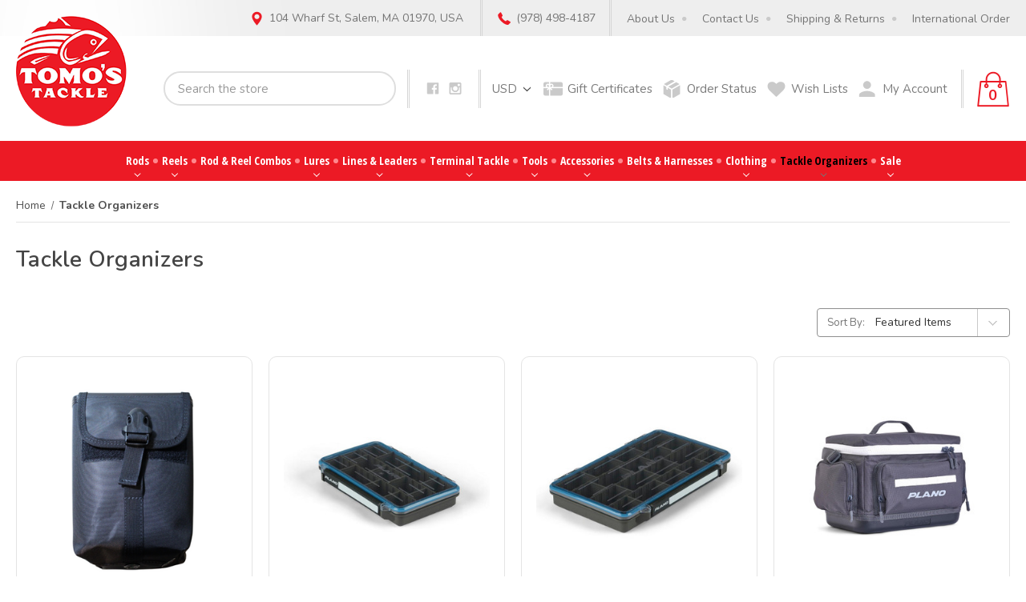

--- FILE ---
content_type: text/html; charset=UTF-8
request_url: https://www.tomostackle.com/tackle-organizers/
body_size: 22182
content:


<!DOCTYPE html>
<html class="no-js" lang="en">
    <head>
        <title>Tackle Organisers</title>
        <link rel="dns-prefetch preconnect" href="https://cdn11.bigcommerce.com/s-7z0dxjb" crossorigin><link rel="dns-prefetch preconnect" href="https://fonts.googleapis.com/" crossorigin><link rel="dns-prefetch preconnect" href="https://fonts.gstatic.com/" crossorigin>
        <meta name="keywords" content="fishing tackle, fishing, saltwater fishing, bait and tackle, baits, salem, massachusetts, fishing tackle, tackle, striper fishing, striper, bluefin tuna, jdm, japanese fishing tackle, japan fishing, jigging and popping"><meta name="description" content="Any saltwater angler knows how important it is to keep the their tackle organized.  We have a wide selection of products to choose from."><link rel='canonical' href='https://www.tomostackle.com/tackle-organizers/' /><meta name='platform' content='bigcommerce.stencil' />
        
                <link rel="next" href="https://www.tomostackle.com/tackle-organizers/?page&#x3D;2">

		<meta name="google-site-verification" content="V808e-RMnZHXX1UovoId9x9Mpk32xkvsQFWUQ64shJg" />
        <link href="https://cdn11.bigcommerce.com/s-7z0dxjb/product_images/favicon2.png" rel="shortcut icon">
        <meta name="viewport" content="width=device-width, initial-scale=1">
		<script src="https://cdnjs.cloudflare.com/ajax/libs/jquery/3.3.1/jquery.min.js"></script>
        <script>
            document.documentElement.className = document.documentElement.className.replace('no-js', 'js');
        </script>

        <script>
    function browserSupportsAllFeatures() {
        return window.Promise
            && window.fetch
            && window.URL
            && window.URLSearchParams
            && window.WeakMap
            // object-fit support
            && ('objectFit' in document.documentElement.style);
    }

    function loadScript(src) {
        var js = document.createElement('script');
        js.src = src;
        js.onerror = function () {
            console.error('Failed to load polyfill script ' + src);
        };
        document.head.appendChild(js);
    }

    if (!browserSupportsAllFeatures()) {
        loadScript('https://cdn11.bigcommerce.com/s-7z0dxjb/stencil/99a93dd0-a08f-013c-418d-2ee53838bc36/e/9f342300-db16-013d-3ec8-22b6db527b73/dist/theme-bundle.polyfills.js');
    }
</script>
        <script>window.consentManagerTranslations = `{"locale":"en","locales":{"consent_manager.data_collection_warning":"en","consent_manager.accept_all_cookies":"en","consent_manager.gdpr_settings":"en","consent_manager.data_collection_preferences":"en","consent_manager.manage_data_collection_preferences":"en","consent_manager.use_data_by_cookies":"en","consent_manager.data_categories_table":"en","consent_manager.allow":"en","consent_manager.accept":"en","consent_manager.deny":"en","consent_manager.dismiss":"en","consent_manager.reject_all":"en","consent_manager.category":"en","consent_manager.purpose":"en","consent_manager.functional_category":"en","consent_manager.functional_purpose":"en","consent_manager.analytics_category":"en","consent_manager.analytics_purpose":"en","consent_manager.targeting_category":"en","consent_manager.advertising_category":"en","consent_manager.advertising_purpose":"en","consent_manager.essential_category":"en","consent_manager.esential_purpose":"en","consent_manager.yes":"en","consent_manager.no":"en","consent_manager.not_available":"en","consent_manager.cancel":"en","consent_manager.save":"en","consent_manager.back_to_preferences":"en","consent_manager.close_without_changes":"en","consent_manager.unsaved_changes":"en","consent_manager.by_using":"en","consent_manager.agree_on_data_collection":"en","consent_manager.change_preferences":"en","consent_manager.cancel_dialog_title":"en","consent_manager.privacy_policy":"en","consent_manager.allow_category_tracking":"en","consent_manager.disallow_category_tracking":"en"},"translations":{"consent_manager.data_collection_warning":"We use cookies (and other similar technologies) to collect data to improve your shopping experience.","consent_manager.accept_all_cookies":"Accept All Cookies","consent_manager.gdpr_settings":"Settings","consent_manager.data_collection_preferences":"Website Data Collection Preferences","consent_manager.manage_data_collection_preferences":"Manage Website Data Collection Preferences","consent_manager.use_data_by_cookies":" uses data collected by cookies and JavaScript libraries to improve your shopping experience.","consent_manager.data_categories_table":"The table below outlines how we use this data by category. To opt out of a category of data collection, select 'No' and save your preferences.","consent_manager.allow":"Allow","consent_manager.accept":"Accept","consent_manager.deny":"Deny","consent_manager.dismiss":"Dismiss","consent_manager.reject_all":"Reject all","consent_manager.category":"Category","consent_manager.purpose":"Purpose","consent_manager.functional_category":"Functional","consent_manager.functional_purpose":"Enables enhanced functionality, such as videos and live chat. If you do not allow these, then some or all of these functions may not work properly.","consent_manager.analytics_category":"Analytics","consent_manager.analytics_purpose":"Provide statistical information on site usage, e.g., web analytics so we can improve this website over time.","consent_manager.targeting_category":"Targeting","consent_manager.advertising_category":"Advertising","consent_manager.advertising_purpose":"Used to create profiles or personalize content to enhance your shopping experience.","consent_manager.essential_category":"Essential","consent_manager.esential_purpose":"Essential for the site and any requested services to work, but do not perform any additional or secondary function.","consent_manager.yes":"Yes","consent_manager.no":"No","consent_manager.not_available":"N/A","consent_manager.cancel":"Cancel","consent_manager.save":"Save","consent_manager.back_to_preferences":"Back to Preferences","consent_manager.close_without_changes":"You have unsaved changes to your data collection preferences. Are you sure you want to close without saving?","consent_manager.unsaved_changes":"You have unsaved changes","consent_manager.by_using":"By using our website, you're agreeing to our","consent_manager.agree_on_data_collection":"By using our website, you're agreeing to the collection of data as described in our ","consent_manager.change_preferences":"You can change your preferences at any time","consent_manager.cancel_dialog_title":"Are you sure you want to cancel?","consent_manager.privacy_policy":"Privacy Policy","consent_manager.allow_category_tracking":"Allow [CATEGORY_NAME] tracking","consent_manager.disallow_category_tracking":"Disallow [CATEGORY_NAME] tracking"}}`;</script>

        <script>
            window.lazySizesConfig = window.lazySizesConfig || {};
            window.lazySizesConfig.loadMode = 1;
        </script>
        <script async src="https://cdn11.bigcommerce.com/s-7z0dxjb/stencil/99a93dd0-a08f-013c-418d-2ee53838bc36/e/9f342300-db16-013d-3ec8-22b6db527b73/dist/theme-bundle.head_async.js"></script>
        
        <link href="https://fonts.googleapis.com/css?family=Montserrat:700,500,400%7CKarla:400&display=block" rel="stylesheet">
        
        <script async src="https://cdn11.bigcommerce.com/s-7z0dxjb/stencil/99a93dd0-a08f-013c-418d-2ee53838bc36/e/9f342300-db16-013d-3ec8-22b6db527b73/dist/theme-bundle.font.js"></script>
		
        <script>
            (function(i,s,o,g,r,a,m){i['GoogleAnalyticsObject']=r;i[r]=i[r]||function(){
            (i[r].q=i[r].q||[]).push(arguments)},i[r].l=1*new Date();a=s.createElement(o),
            m=s.getElementsByTagName(o)[0];a.async=1;a.src=g;m.parentNode.insertBefore(a,m)
            })(window,document,'script','//www.google-analytics.com/analytics.js','ga');
        
            ga('create', 'UA-45866509-1', 'auto');
            ga('send', 'pageview');
            ga('require', 'ecommerce', 'ecommerce.js');
        
            function trackEcommerce() {
            this._addTrans = addTrans;
            this._addItem = addItems;
            this._trackTrans = trackTrans;
            }
            function addTrans(orderID,store,total,tax,shipping,city,state,country) {
            ga('ecommerce:addTransaction', {
                'id': orderID,
                'affiliation': store,
                'revenue': total,
                'tax': tax,
                'shipping': shipping,
                'city': city,
                'state': state,
                'country': country
            });
            }
            function addItems(orderID,sku,product,variation,price,qty) {
            ga('ecommerce:addItem', {
                'id': orderID,
                'sku': sku,
                'name': product,
                'category': variation,
                'price': price,
                'quantity': qty
            });
            }
            function trackTrans() {
                ga('ecommerce:send');
            }
            var pageTracker = new trackEcommerce();
        </script>
        
        <link data-stencil-stylesheet href="https://cdn11.bigcommerce.com/s-7z0dxjb/stencil/99a93dd0-a08f-013c-418d-2ee53838bc36/e/9f342300-db16-013d-3ec8-22b6db527b73/css/theme-f8265580-03e7-013d-b9b9-1a0f27063358.css" rel="stylesheet">

        <!-- Start Tracking Code for analytics_facebook -->

<script>
!function(f,b,e,v,n,t,s){if(f.fbq)return;n=f.fbq=function(){n.callMethod?n.callMethod.apply(n,arguments):n.queue.push(arguments)};if(!f._fbq)f._fbq=n;n.push=n;n.loaded=!0;n.version='2.0';n.queue=[];t=b.createElement(e);t.async=!0;t.src=v;s=b.getElementsByTagName(e)[0];s.parentNode.insertBefore(t,s)}(window,document,'script','https://connect.facebook.net/en_US/fbevents.js');

fbq('set', 'autoConfig', 'false', '1066894527029567');
fbq('dataProcessingOptions', ['LDU'], 0, 0);
fbq('init', '1066894527029567', {"external_id":"6c49de3e-3be5-4c14-8bdf-70eab3f07b44"});
fbq('set', 'agent', 'bigcommerce', '1066894527029567');

function trackEvents() {
    var pathName = window.location.pathname;

    fbq('track', 'PageView', {}, "");

    // Search events start -- only fire if the shopper lands on the /search.php page
    if (pathName.indexOf('/search.php') === 0 && getUrlParameter('search_query')) {
        fbq('track', 'Search', {
            content_type: 'product_group',
            content_ids: [],
            search_string: getUrlParameter('search_query')
        });
    }
    // Search events end

    // Wishlist events start -- only fire if the shopper attempts to add an item to their wishlist
    if (pathName.indexOf('/wishlist.php') === 0 && getUrlParameter('added_product_id')) {
        fbq('track', 'AddToWishlist', {
            content_type: 'product_group',
            content_ids: []
        });
    }
    // Wishlist events end

    // Lead events start -- only fire if the shopper subscribes to newsletter
    if (pathName.indexOf('/subscribe.php') === 0 && getUrlParameter('result') === 'success') {
        fbq('track', 'Lead', {});
    }
    // Lead events end

    // Registration events start -- only fire if the shopper registers an account
    if (pathName.indexOf('/login.php') === 0 && getUrlParameter('action') === 'account_created') {
        fbq('track', 'CompleteRegistration', {}, "");
    }
    // Registration events end

    

    function getUrlParameter(name) {
        var cleanName = name.replace(/[\[]/, '\[').replace(/[\]]/, '\]');
        var regex = new RegExp('[\?&]' + cleanName + '=([^&#]*)');
        var results = regex.exec(window.location.search);
        return results === null ? '' : decodeURIComponent(results[1].replace(/\+/g, ' '));
    }
}

if (window.addEventListener) {
    window.addEventListener("load", trackEvents, false)
}
</script>
<noscript><img height="1" width="1" style="display:none" alt="null" src="https://www.facebook.com/tr?id=1066894527029567&ev=PageView&noscript=1&a=plbigcommerce1.2&eid="/></noscript>

<!-- End Tracking Code for analytics_facebook -->

<!-- Start Tracking Code for analytics_googleanalytics -->

<script>
    (function(i,s,o,g,r,a,m){i['GoogleAnalyticsObject']=r;i[r]=i[r]||function(){
    (i[r].q=i[r].q||[]).push(arguments)},i[r].l=1*new Date();a=s.createElement(o),
    m=s.getElementsByTagName(o)[0];a.async=1;a.src=g;m.parentNode.insertBefore(a,m)
    })(window,document,'script','//www.google-analytics.com/analytics.js','ga');

    ga('create', 'UA-45866509-1', 'auto');
    ga('send', 'pageview');
    ga('require', 'ecommerce', 'ecommerce.js');

    function trackEcommerce() {
    this._addTrans = addTrans;
    this._addItem = addItems;
    this._trackTrans = trackTrans;
    }
    function addTrans(orderID,store,total,tax,shipping,city,state,country) {
    ga('ecommerce:addTransaction', {
        'id': orderID,
        'affiliation': store,
        'revenue': total,
        'tax': tax,
        'shipping': shipping,
        'city': city,
        'state': state,
        'country': country
    });
    }
    function addItems(orderID,sku,product,variation,price,qty) {
    ga('ecommerce:addItem', {
        'id': orderID,
        'sku': sku,
        'name': product,
        'category': variation,
        'price': price,
        'quantity': qty
    });
    }
    function trackTrans() {
        ga('ecommerce:send');
    }
    var pageTracker = new trackEcommerce();
</script>


<!-- End Tracking Code for analytics_googleanalytics -->

<!-- Start Tracking Code for analytics_googleanalytics4 -->

<script data-cfasync="false" src="https://cdn11.bigcommerce.com/shared/js/google_analytics4_bodl_subscribers-358423becf5d870b8b603a81de597c10f6bc7699.js" integrity="sha256-gtOfJ3Avc1pEE/hx6SKj/96cca7JvfqllWA9FTQJyfI=" crossorigin="anonymous"></script>
<script data-cfasync="false">
  (function () {
    window.dataLayer = window.dataLayer || [];

    function gtag(){
        dataLayer.push(arguments);
    }

    function initGA4(event) {
         function setupGtag() {
            function configureGtag() {
                gtag('js', new Date());
                gtag('set', 'developer_id.dMjk3Nj', true);
                gtag('config', 'G-0X8V9BC2T8');
            }

            var script = document.createElement('script');

            script.src = 'https://www.googletagmanager.com/gtag/js?id=G-0X8V9BC2T8';
            script.async = true;
            script.onload = configureGtag;

            document.head.appendChild(script);
        }

        setupGtag();

        if (typeof subscribeOnBodlEvents === 'function') {
            subscribeOnBodlEvents('G-0X8V9BC2T8', false);
        }

        window.removeEventListener(event.type, initGA4);
    }

    

    var eventName = document.readyState === 'complete' ? 'consentScriptsLoaded' : 'DOMContentLoaded';
    window.addEventListener(eventName, initGA4, false);
  })()
</script>

<!-- End Tracking Code for analytics_googleanalytics4 -->


<script type="text/javascript" src="https://checkout-sdk.bigcommerce.com/v1/loader.js" defer ></script>
<script type="text/javascript">
fbq('track', 'ViewCategory', {"content_ids":["2855","2795","2755","2753","2677","2643","2637","2627","2606","2562","2483","2465"],"content_type":"product_group","content_category":"Tackle Organizers"});
</script>
<script type="text/javascript">
var BCData = {};
</script>

 <script data-cfasync="false" src="https://microapps.bigcommerce.com/bodl-events/1.9.4/index.js" integrity="sha256-Y0tDj1qsyiKBRibKllwV0ZJ1aFlGYaHHGl/oUFoXJ7Y=" nonce="" crossorigin="anonymous"></script>
 <script data-cfasync="false" nonce="">

 (function() {
    function decodeBase64(base64) {
       const text = atob(base64);
       const length = text.length;
       const bytes = new Uint8Array(length);
       for (let i = 0; i < length; i++) {
          bytes[i] = text.charCodeAt(i);
       }
       const decoder = new TextDecoder();
       return decoder.decode(bytes);
    }
    window.bodl = JSON.parse(decodeBase64("[base64]"));
 })()

 </script>

<script nonce="">
(function () {
    var xmlHttp = new XMLHttpRequest();

    xmlHttp.open('POST', 'https://bes.gcp.data.bigcommerce.com/nobot');
    xmlHttp.setRequestHeader('Content-Type', 'application/json');
    xmlHttp.send('{"store_id":"433616","timezone_offset":"-5.0","timestamp":"2026-01-31T22:36:41.95779700Z","visit_id":"e0071a5d-dbc3-437f-a0e7-488154c81e2e","channel_id":1}');
})();
</script>

        <link href="https://cdn11.bigcommerce.com/s-7z0dxjb/stencil/99a93dd0-a08f-013c-418d-2ee53838bc36/e/9f342300-db16-013d-3ec8-22b6db527b73/scss/custom.css" rel="stylesheet">
        <style>
        #applepay-container1{
            display:none;
        }
        .ApplePayCheckout{
            display:none;
        }
        .apple-pay-checkout-button{display:none !important;}
        .ApplePayContainer{display:none !important;}
        </style>
    </head>
    <body>
        <svg data-src="https://cdn11.bigcommerce.com/s-7z0dxjb/stencil/99a93dd0-a08f-013c-418d-2ee53838bc36/e/9f342300-db16-013d-3ec8-22b6db527b73/img/icon-sprite.svg" class="icons-svg-sprite"></svg>

        <header class="header" role="banner">
	<script>
	  $(document).ready(function(){
		  $('body').on('click', 'a.modal-close',  function() {
					$(".quickSearchResults").html("");
		  });	
	  });
	</script>
    
    <div class="headerTop">
      <div class="container">
        <div class="headerTopRight">
          <span class="headerAddress">104 Wharf St, Salem, MA 01970, USA</span>
          <span class="headerCall">(978) 498-4187</span>
          <ul>
            <li><a href="/about-us/">About Us</a></li>
            <li><a href="/contact-us/">Contact Us</a></li>
            <li><a href="/shipping-returns/">Shipping & Returns</a></li>
            <li><a href="/international-order/">International Order</a></li>
          </ul>
        </div>
      </div>
    </div>
    
    <div class="headerBottom container">
    	<div class="headerLeft">
          <div class="header-logo header-logo--center">
              <a href="/">
                  <div class="header-logo-image-container">
                      <img class="header-logo-image lazyautosizes lazyloaded" data-sizes="auto" src="https://cdn11.bigcommerce.com/s-7z0dxjb/stencil/99a93dd0-a08f-013c-418d-2ee53838bc36/e/9f342300-db16-013d-3ec8-22b6db527b73/img/logo.png" alt="Tomo&#x27;s Tackle" title="Tomo&#x27;s Tackle">
                  </div>
              </a>
          </div>
        </div>
        <div class="headerRight">
          <div class="dropdown dropdown--quickSearch" id="quickSearch" aria-hidden="true" data-prevent-quick-search-close>
              <div class="container">
    <form class="form" onsubmit="return false" data-url="/search.php" data-quick-search-form>
        <fieldset class="form-fieldset">
            <div class="form-field">
                <label class="is-srOnly" for="nav-quick-search">Search</label>
                <input class="form-input"
                       data-search-quick
                       name="nav-quick-search"
                       id="nav-quick-search"
                       data-error-message="Search field cannot be empty."
                       placeholder="Search the store"
                       autocomplete="off"
                >
            </div>
        </fieldset>
    </form>
    <section class="quickSearchResults" data-bind="html: results"></section>
    <p role="status"
       aria-live="polite"
       class="aria-description--hidden"
       data-search-aria-message-predefined-text="product results for"
    ></p>
</div>
          </div>          
              <ul class="socialLinks socialLinks--alt">
            <li class="socialLinks-item">
                <a class="icon icon--facebook"
                   href="https://facebook.com/tomostackle"
                   target="_blank"
                   rel="noopener"
                   title="Facebook"
                >
                    <span class="aria-description--hidden">Facebook</span>
                    <svg>
                        <use href="#icon-facebook"/>
                    </svg>
                </a>
            </li>
            <li class="socialLinks-item">
                <a class="icon icon--instagram"
                   href="https://www.instagram.com/tomostackle/"
                   target="_blank"
                   rel="noopener"
                   title="Instagram"
                >
                    <span class="aria-description--hidden">Instagram</span>
                    <svg>
                        <use href="#icon-instagram"/>
                    </svg>
                </a>
            </li>
    </ul>
          <nav class="navUser">
    

    <ul class="navUser-section navUser-section--alt">
    	    <li class="navUser-item">
        <a class="navUser-action navUser-action--currencySelector has-dropdown" href="#" data-dropdown="currencySelection" aria-controls="currencySelection" aria-expanded="false">USD <i class="icon" aria-hidden="true"><svg><use xlink:href="#icon-chevron-down" /></svg></i></a>
        <ul class="dropdown-menu" id="currencySelection" data-dropdown-content aria-hidden="true" tabindex="-1">
            <li class="dropdown-menu-item">
                <a href='https://www.tomostackle.com/tackle-organizers/?setCurrencyId=1'>
                    <strong>Default Currency</strong>
                </a>
            </li>
            <li class="dropdown-menu-item">
                <a href='https://www.tomostackle.com/tackle-organizers/?setCurrencyId=2'>
                    Euro
                </a>
            </li>
            <li class="dropdown-menu-item">
                <a href='https://www.tomostackle.com/tackle-organizers/?setCurrencyId=3'>
                    United Arab Emirates Dirham
                </a>
            </li>
            <li class="dropdown-menu-item">
                <a href='https://www.tomostackle.com/tackle-organizers/?setCurrencyId=4'>
                    Japanese Yen
                </a>
            </li>
            <li class="dropdown-menu-item">
                <a href='https://www.tomostackle.com/tackle-organizers/?setCurrencyId=5'>
                    Australian Dollar
                </a>
            </li>
        </ul>
    </li>

        
        <li class="navUser-item">
            <a class="navUser-action navUser-item--compare"
               href="/compare"
               data-compare-nav
               aria-label="Compare"
            >
                Compare <span class="countPill countPill--positive countPill--alt"></span>
            </a>
        </li>
            <li class="navUser-item">
                <a class="navUser-action gift_certificates_ic"
                   href="/giftcertificates.php"
                   aria-label="Gift Certificates" title="Gift Certificates"
                >
                    Gift Certificates
                </a>
            </li>
        
        <li class="navUser-item">
            <a class="navUser-action order_status_ic" href="/orderstatus.php" title="Order Status">Order Status</a>
        </li>
        <li class="navUser-item">
            <a class="navUser-action wish_lists_ic" href="/wishlist.php" title="Wish Lists">Wish Lists</a>
        </li>
        <li class="navUser-item"><a class="navUser-action my_acc_ic" href="/account.php" title="My Account">My Account</a></li>
        
        <li class="navUser-item navUser-item--account">
        </li>
    </ul>
    
</nav>
          <div class="headerCart navUser-item--cart">
              <a class="navUser-action"
                 data-cart-preview
                 data-dropdown="cart-preview-dropdown"
                 data-options="align:right"
                 href="/cart.php"
                 aria-label="Cart with 0 items" title="Cart"
              >
                  <span class="navUser-item-cartLabel">Cart</span>
                  <span class="countPill cart-quantity"></span>
              </a>
  
              <div class="dropdown-menu" id="cart-preview-dropdown" data-dropdown-content aria-hidden="true"></div>
          </div>
        </div>
        
        <div class="mobile_menu">
            <a href="/cart.php" class="cartMobile"><img src="https://cdn11.bigcommerce.com/s-7z0dxjb/stencil/99a93dd0-a08f-013c-418d-2ee53838bc36/e/9f342300-db16-013d-3ec8-22b6db527b73/img/cart-ic.png"></a>            
            <a href="#" class="mobileMenu-toggle" data-mobile-menu-toggle="menu">
                <span class="mobileMenu-toggleIcon">Toggle menu</span>
            </a>
        </div>
        
    </div>
    
    <div class="navPages-container" id="menu" data-menu>
        <nav class="navPages">
    <div class="navPages-quickSearch">
        <div class="container">
    <form class="form" onsubmit="return false" data-url="/search.php" data-quick-search-form>
        <fieldset class="form-fieldset">
            <div class="form-field">
                <label class="is-srOnly" for="nav-menu-quick-search">Search</label>
                <input class="form-input"
                       data-search-quick
                       name="nav-menu-quick-search"
                       id="nav-menu-quick-search"
                       data-error-message="Search field cannot be empty."
                       placeholder="Search the store"
                       autocomplete="off"
                >
            </div>
        </fieldset>
    </form>
    <section class="quickSearchResults" data-bind="html: results"></section>
    <p role="status"
       aria-live="polite"
       class="aria-description--hidden"
       data-search-aria-message-predefined-text="product results for"
    ></p>
</div>
    </div>
    <ul class="navPages-list">
            <li class="navPages-item">
                <a class="navPages-action has-subMenu"
   href="https://www.tomostackle.com/rods/"
   data-collapsible="navPages-19"
>
    Rods
    <i class="icon navPages-action-moreIcon" aria-hidden="true">
        <svg><use href="#icon-chevron-down" /></svg>
    </i>
</a>
<div class="navPage-subMenu" id="navPages-19" aria-hidden="true" tabindex="-1">
    <ul class="navPage-subMenu-list">
        <li class="navPage-subMenu-item">
            <a class="navPage-subMenu-action navPages-action"
               href="https://www.tomostackle.com/rods/"
               aria-label="All Rods"
            >
                All Rods
            </a>
        </li>
            <li class="navPage-subMenu-item">
                    <a class="navPage-subMenu-action navPages-action has-subMenu"
                       href="https://www.tomostackle.com/offshore-rods/"
                       aria-label="Offshore Rods"
                    >
                        Offshore Rods
                        <span class="collapsible-icon-wrapper"
                            data-collapsible="navPages-109"
                            data-collapsible-disabled-breakpoint="medium"
                            data-collapsible-disabled-state="open"
                            data-collapsible-enabled-state="closed"
                        >
                            <i class="icon navPages-action-moreIcon" aria-hidden="true">
                                <svg><use href="#icon-chevron-down" /></svg>
                            </i>
                        </span>
                    </a>
                    <ul class="navPage-childList" id="navPages-109">
                        <li class="navPage-childList-item">
                            <a class="navPage-childList-action navPages-action"
                               href="https://www.tomostackle.com/offshore-boat-rods/"
                               aria-label="Offshore Boat Rods"
                            >
                                Offshore Boat Rods
                            </a>
                        </li>
                        <li class="navPage-childList-item">
                            <a class="navPage-childList-action navPages-action"
                               href="https://www.tomostackle.com/offshore-trolling-rods/"
                               aria-label="Offshore Trolling Rods"
                            >
                                Offshore Trolling Rods
                            </a>
                        </li>
                        <li class="navPage-childList-item">
                            <a class="navPage-childList-action navPages-action"
                               href="https://www.tomostackle.com/offshore-casting-popping-rods/"
                               aria-label="Offshore Casting/Popping Rods"
                            >
                                Offshore Casting/Popping Rods
                            </a>
                        </li>
                        <li class="navPage-childList-item">
                            <a class="navPage-childList-action navPages-action"
                               href="https://www.tomostackle.com/offshore-jigging-rods/"
                               aria-label="Offshore Jigging Rods"
                            >
                                Offshore Jigging Rods
                            </a>
                        </li>
                        <li class="navPage-childList-item">
                            <a class="navPage-childList-action navPages-action"
                               href="https://www.tomostackle.com/offshore-kite-rods/"
                               aria-label="Offshore Kite Rods"
                            >
                                Offshore Kite Rods
                            </a>
                        </li>
                    </ul>
            </li>
            <li class="navPage-subMenu-item">
                    <a class="navPage-subMenu-action navPages-action"
                       href="https://www.tomostackle.com/freshwater-rods/"
                       aria-label="Freshwater Rods"
                    >
                        Freshwater Rods
                    </a>
            </li>
            <li class="navPage-subMenu-item">
                    <a class="navPage-subMenu-action navPages-action has-subMenu"
                       href="https://www.tomostackle.com/inshore/"
                       aria-label="Inshore Rods"
                    >
                        Inshore Rods
                        <span class="collapsible-icon-wrapper"
                            data-collapsible="navPages-35"
                            data-collapsible-disabled-breakpoint="medium"
                            data-collapsible-disabled-state="open"
                            data-collapsible-enabled-state="closed"
                        >
                            <i class="icon navPages-action-moreIcon" aria-hidden="true">
                                <svg><use href="#icon-chevron-down" /></svg>
                            </i>
                        </span>
                    </a>
                    <ul class="navPage-childList" id="navPages-35">
                        <li class="navPage-childList-item">
                            <a class="navPage-childList-action navPages-action"
                               href="https://www.tomostackle.com/inshore-casting-rods/"
                               aria-label="Inshore Casting Rods"
                            >
                                Inshore Casting Rods
                            </a>
                        </li>
                        <li class="navPage-childList-item">
                            <a class="navPage-childList-action navPages-action"
                               href="https://www.tomostackle.com/inshore-jigging-rods/"
                               aria-label="Inshore Jigging Rods"
                            >
                                Inshore Jigging Rods
                            </a>
                        </li>
                    </ul>
            </li>
            <li class="navPage-subMenu-item">
                    <a class="navPage-subMenu-action navPages-action"
                       href="https://www.tomostackle.com/travel-rods/"
                       aria-label="Travel Rods"
                    >
                        Travel Rods
                    </a>
            </li>
            <li class="navPage-subMenu-item">
                    <a class="navPage-subMenu-action navPages-action"
                       href="https://www.tomostackle.com/surf/"
                       aria-label="Surf Rods"
                    >
                        Surf Rods
                    </a>
            </li>
    </ul>
</div>
            </li>
            <li class="navPages-item">
                <a class="navPages-action has-subMenu"
   href="https://www.tomostackle.com/reels/"
   data-collapsible="navPages-18"
>
    Reels
    <i class="icon navPages-action-moreIcon" aria-hidden="true">
        <svg><use href="#icon-chevron-down" /></svg>
    </i>
</a>
<div class="navPage-subMenu" id="navPages-18" aria-hidden="true" tabindex="-1">
    <ul class="navPage-subMenu-list">
        <li class="navPage-subMenu-item">
            <a class="navPage-subMenu-action navPages-action"
               href="https://www.tomostackle.com/reels/"
               aria-label="All Reels"
            >
                All Reels
            </a>
        </li>
            <li class="navPage-subMenu-item">
                    <a class="navPage-subMenu-action navPages-action"
                       href="https://www.tomostackle.com/electric-reels/"
                       aria-label="Electric Reels"
                    >
                        Electric Reels
                    </a>
            </li>
            <li class="navPage-subMenu-item">
                    <a class="navPage-subMenu-action navPages-action"
                       href="https://www.tomostackle.com/spinning/"
                       aria-label="Spinning Reels"
                    >
                        Spinning Reels
                    </a>
            </li>
            <li class="navPage-subMenu-item">
                    <a class="navPage-subMenu-action navPages-action has-subMenu"
                       href="https://www.tomostackle.com/conventional-reels/"
                       aria-label="Conventional Reels"
                    >
                        Conventional Reels
                        <span class="collapsible-icon-wrapper"
                            data-collapsible="navPages-34"
                            data-collapsible-disabled-breakpoint="medium"
                            data-collapsible-disabled-state="open"
                            data-collapsible-enabled-state="closed"
                        >
                            <i class="icon navPages-action-moreIcon" aria-hidden="true">
                                <svg><use href="#icon-chevron-down" /></svg>
                            </i>
                        </span>
                    </a>
                    <ul class="navPage-childList" id="navPages-34">
                        <li class="navPage-childList-item">
                            <a class="navPage-childList-action navPages-action"
                               href="https://www.tomostackle.com/lever-drag-conventional-reels/"
                               aria-label="Lever Drag Conventional Reels"
                            >
                                Lever Drag Conventional Reels
                            </a>
                        </li>
                        <li class="navPage-childList-item">
                            <a class="navPage-childList-action navPages-action"
                               href="https://www.tomostackle.com/star-drag-conventional-reels/"
                               aria-label="Star Drag Conventional Reels"
                            >
                                Star Drag Conventional Reels
                            </a>
                        </li>
                    </ul>
            </li>
            <li class="navPage-subMenu-item">
                    <a class="navPage-subMenu-action navPages-action"
                       href="https://www.tomostackle.com/baitcasting/"
                       aria-label="Baitcasting Reels"
                    >
                        Baitcasting Reels
                    </a>
            </li>
    </ul>
</div>
            </li>
            <li class="navPages-item">
                <a class="navPages-action"
   href="https://www.tomostackle.com/rod-reel-combos/"
   aria-label="Rod &amp; Reel Combos"
>
    Rod &amp; Reel Combos
</a>
            </li>
            <li class="navPages-item">
                <a class="navPages-action has-subMenu"
   href="https://www.tomostackle.com/lures/"
   data-collapsible="navPages-20"
>
    Lures
    <i class="icon navPages-action-moreIcon" aria-hidden="true">
        <svg><use href="#icon-chevron-down" /></svg>
    </i>
</a>
<div class="navPage-subMenu" id="navPages-20" aria-hidden="true" tabindex="-1">
    <ul class="navPage-subMenu-list">
        <li class="navPage-subMenu-item">
            <a class="navPage-subMenu-action navPages-action"
               href="https://www.tomostackle.com/lures/"
               aria-label="All Lures"
            >
                All Lures
            </a>
        </li>
            <li class="navPage-subMenu-item">
                    <a class="navPage-subMenu-action navPages-action"
                       href="https://www.tomostackle.com/sabikis/"
                       aria-label="Sabikis"
                    >
                        Sabikis
                    </a>
            </li>
            <li class="navPage-subMenu-item">
                    <a class="navPage-subMenu-action navPages-action"
                       href="https://www.tomostackle.com/inshore-plugs/"
                       aria-label="Inshore Plugs"
                    >
                        Inshore Plugs
                    </a>
            </li>
            <li class="navPage-subMenu-item">
                    <a class="navPage-subMenu-action navPages-action"
                       href="https://www.tomostackle.com/inshore-trolling-lures/"
                       aria-label="Inshore Trolling Lures"
                    >
                        Inshore Trolling Lures
                    </a>
            </li>
            <li class="navPage-subMenu-item">
                    <a class="navPage-subMenu-action navPages-action"
                       href="https://www.tomostackle.com/soft-plastics/"
                       aria-label="Soft Plastics"
                    >
                        Soft Plastics
                    </a>
            </li>
            <li class="navPage-subMenu-item">
                    <a class="navPage-subMenu-action navPages-action has-subMenu"
                       href="https://www.tomostackle.com/jigs-metals/"
                       aria-label="Jigs &amp; Metals"
                    >
                        Jigs &amp; Metals
                        <span class="collapsible-icon-wrapper"
                            data-collapsible="navPages-52"
                            data-collapsible-disabled-breakpoint="medium"
                            data-collapsible-disabled-state="open"
                            data-collapsible-enabled-state="closed"
                        >
                            <i class="icon navPages-action-moreIcon" aria-hidden="true">
                                <svg><use href="#icon-chevron-down" /></svg>
                            </i>
                        </span>
                    </a>
                    <ul class="navPage-childList" id="navPages-52">
                        <li class="navPage-childList-item">
                            <a class="navPage-childList-action navPages-action"
                               href="https://www.tomostackle.com/casting-jigs/"
                               aria-label="Casting Jigs"
                            >
                                Casting Jigs
                            </a>
                        </li>
                        <li class="navPage-childList-item">
                            <a class="navPage-childList-action navPages-action"
                               href="https://www.tomostackle.com/sub-surface-jigs/"
                               aria-label="Deep Jigs"
                            >
                                Deep Jigs
                            </a>
                        </li>
                        <li class="navPage-childList-item">
                            <a class="navPage-childList-action navPages-action"
                               href="https://www.tomostackle.com/squid-jigs/"
                               aria-label="Squid Jigs"
                            >
                                Squid Jigs
                            </a>
                        </li>
                        <li class="navPage-childList-item">
                            <a class="navPage-childList-action navPages-action"
                               href="https://www.tomostackle.com/tog-jigs/"
                               aria-label="Tog Jigs"
                            >
                                Tog Jigs
                            </a>
                        </li>
                    </ul>
            </li>
            <li class="navPage-subMenu-item">
                    <a class="navPage-subMenu-action navPages-action"
                       href="https://www.tomostackle.com/offshore-plugs/"
                       aria-label="Offshore Plugs"
                    >
                        Offshore Plugs
                    </a>
            </li>
            <li class="navPage-subMenu-item">
                    <a class="navPage-subMenu-action navPages-action"
                       href="https://www.tomostackle.com/offshore-trolling-lures/"
                       aria-label="Offshore Trolling Lures"
                    >
                        Offshore Trolling Lures
                    </a>
            </li>
            <li class="navPage-subMenu-item">
                    <a class="navPage-subMenu-action navPages-action"
                       href="https://www.tomostackle.com/teasers/"
                       aria-label="Teasers"
                    >
                        Teasers
                    </a>
            </li>
    </ul>
</div>
            </li>
            <li class="navPages-item">
                <a class="navPages-action has-subMenu"
   href="https://www.tomostackle.com/lines-leaders/"
   data-collapsible="navPages-21"
>
    Lines &amp; Leaders
    <i class="icon navPages-action-moreIcon" aria-hidden="true">
        <svg><use href="#icon-chevron-down" /></svg>
    </i>
</a>
<div class="navPage-subMenu" id="navPages-21" aria-hidden="true" tabindex="-1">
    <ul class="navPage-subMenu-list">
        <li class="navPage-subMenu-item">
            <a class="navPage-subMenu-action navPages-action"
               href="https://www.tomostackle.com/lines-leaders/"
               aria-label="All Lines &amp; Leaders"
            >
                All Lines &amp; Leaders
            </a>
        </li>
            <li class="navPage-subMenu-item">
                    <a class="navPage-subMenu-action navPages-action has-subMenu"
                       href="https://www.tomostackle.com/monofilament-line/"
                       aria-label="Monofilament Line"
                    >
                        Monofilament Line
                        <span class="collapsible-icon-wrapper"
                            data-collapsible="navPages-64"
                            data-collapsible-disabled-breakpoint="medium"
                            data-collapsible-disabled-state="open"
                            data-collapsible-enabled-state="closed"
                        >
                            <i class="icon navPages-action-moreIcon" aria-hidden="true">
                                <svg><use href="#icon-chevron-down" /></svg>
                            </i>
                        </span>
                    </a>
                    <ul class="navPage-childList" id="navPages-64">
                        <li class="navPage-childList-item">
                            <a class="navPage-childList-action navPages-action"
                               href="https://www.tomostackle.com/bulk-spool/"
                               aria-label="Bulk Spool"
                            >
                                Bulk Spool
                            </a>
                        </li>
                        <li class="navPage-childList-item">
                            <a class="navPage-childList-action navPages-action"
                               href="https://www.tomostackle.com/leader-material/"
                               aria-label="Leader Material"
                            >
                                Leader Material
                            </a>
                        </li>
                        <li class="navPage-childList-item">
                            <a class="navPage-childList-action navPages-action"
                               href="https://www.tomostackle.com/per-yard-1/"
                               aria-label="Per Yard"
                            >
                                Per Yard
                            </a>
                        </li>
                    </ul>
            </li>
            <li class="navPage-subMenu-item">
                    <a class="navPage-subMenu-action navPages-action"
                       href="https://www.tomostackle.com/fluorocarbon-line/"
                       aria-label="Fluorocarbon Line"
                    >
                        Fluorocarbon Line
                    </a>
            </li>
            <li class="navPage-subMenu-item">
                    <a class="navPage-subMenu-action navPages-action has-subMenu"
                       href="https://www.tomostackle.com/braided-line-1/"
                       aria-label="Braided Line"
                    >
                        Braided Line
                        <span class="collapsible-icon-wrapper"
                            data-collapsible="navPages-68"
                            data-collapsible-disabled-breakpoint="medium"
                            data-collapsible-disabled-state="open"
                            data-collapsible-enabled-state="closed"
                        >
                            <i class="icon navPages-action-moreIcon" aria-hidden="true">
                                <svg><use href="#icon-chevron-down" /></svg>
                            </i>
                        </span>
                    </a>
                    <ul class="navPage-childList" id="navPages-68">
                        <li class="navPage-childList-item">
                            <a class="navPage-childList-action navPages-action"
                               href="https://www.tomostackle.com/bulk-spools/"
                               aria-label="Bulk Spools"
                            >
                                Bulk Spools
                            </a>
                        </li>
                        <li class="navPage-childList-item">
                            <a class="navPage-childList-action navPages-action"
                               href="https://www.tomostackle.com/filler-spools/"
                               aria-label="Filler Spools"
                            >
                                Filler Spools
                            </a>
                        </li>
                        <li class="navPage-childList-item">
                            <a class="navPage-childList-action navPages-action"
                               href="https://www.tomostackle.com/per-yard/"
                               aria-label="Per Yard"
                            >
                                Per Yard
                            </a>
                        </li>
                    </ul>
            </li>
            <li class="navPage-subMenu-item">
                    <a class="navPage-subMenu-action navPages-action"
                       href="https://www.tomostackle.com/assist-cord/"
                       aria-label="Assist Cord"
                    >
                        Assist Cord
                    </a>
            </li>
            <li class="navPage-subMenu-item">
                    <a class="navPage-subMenu-action navPages-action"
                       href="https://www.tomostackle.com/wire-leader/"
                       aria-label="Wire Leader"
                    >
                        Wire Leader
                    </a>
            </li>
    </ul>
</div>
            </li>
            <li class="navPages-item">
                <a class="navPages-action has-subMenu"
   href="https://www.tomostackle.com/terminal-tackle/"
   data-collapsible="navPages-26"
>
    Terminal Tackle
    <i class="icon navPages-action-moreIcon" aria-hidden="true">
        <svg><use href="#icon-chevron-down" /></svg>
    </i>
</a>
<div class="navPage-subMenu" id="navPages-26" aria-hidden="true" tabindex="-1">
    <ul class="navPage-subMenu-list">
        <li class="navPage-subMenu-item">
            <a class="navPage-subMenu-action navPages-action"
               href="https://www.tomostackle.com/terminal-tackle/"
               aria-label="All Terminal Tackle"
            >
                All Terminal Tackle
            </a>
        </li>
            <li class="navPage-subMenu-item">
                    <a class="navPage-subMenu-action navPages-action"
                       href="https://www.tomostackle.com/floats/"
                       aria-label="Floats"
                    >
                        Floats
                    </a>
            </li>
            <li class="navPage-subMenu-item">
                    <a class="navPage-subMenu-action navPages-action"
                       href="https://www.tomostackle.com/pre-tied-rigs/"
                       aria-label="Pre-Tied Rigs"
                    >
                        Pre-Tied Rigs
                    </a>
            </li>
            <li class="navPage-subMenu-item">
                    <a class="navPage-subMenu-action navPages-action has-subMenu"
                       href="https://www.tomostackle.com/hooks/"
                       aria-label="Hooks"
                    >
                        Hooks
                        <span class="collapsible-icon-wrapper"
                            data-collapsible="navPages-22"
                            data-collapsible-disabled-breakpoint="medium"
                            data-collapsible-disabled-state="open"
                            data-collapsible-enabled-state="closed"
                        >
                            <i class="icon navPages-action-moreIcon" aria-hidden="true">
                                <svg><use href="#icon-chevron-down" /></svg>
                            </i>
                        </span>
                    </a>
                    <ul class="navPage-childList" id="navPages-22">
                        <li class="navPage-childList-item">
                            <a class="navPage-childList-action navPages-action"
                               href="https://www.tomostackle.com/assist-jigging-hooks/"
                               aria-label="Assist &amp; Jigging Hooks"
                            >
                                Assist &amp; Jigging Hooks
                            </a>
                        </li>
                        <li class="navPage-childList-item">
                            <a class="navPage-childList-action navPages-action"
                               href="https://www.tomostackle.com/bait-trolling-hooks/"
                               aria-label="Bait &amp; Trolling Hooks"
                            >
                                Bait &amp; Trolling Hooks
                            </a>
                        </li>
                        <li class="navPage-childList-item">
                            <a class="navPage-childList-action navPages-action"
                               href="https://www.tomostackle.com/circle-hooks/"
                               aria-label="Circle Hooks"
                            >
                                Circle Hooks
                            </a>
                        </li>
                        <li class="navPage-childList-item">
                            <a class="navPage-childList-action navPages-action"
                               href="https://www.tomostackle.com/jig-heads-soft-plastic-hooks/"
                               aria-label="Jig Heads &amp; Soft Plastic Hooks"
                            >
                                Jig Heads &amp; Soft Plastic Hooks
                            </a>
                        </li>
                        <li class="navPage-childList-item">
                            <a class="navPage-childList-action navPages-action"
                               href="https://www.tomostackle.com/snelled-hooks/"
                               aria-label="Snelled Hooks"
                            >
                                Snelled Hooks
                            </a>
                        </li>
                        <li class="navPage-childList-item">
                            <a class="navPage-childList-action navPages-action"
                               href="https://www.tomostackle.com/treble-hooks/"
                               aria-label="Treble &amp; Lure Replacement Hooks"
                            >
                                Treble &amp; Lure Replacement Hooks
                            </a>
                        </li>
                    </ul>
            </li>
            <li class="navPage-subMenu-item">
                    <a class="navPage-subMenu-action navPages-action"
                       href="https://www.tomostackle.com/rigging-hardware/"
                       aria-label="Rigging Hardware"
                    >
                        Rigging Hardware
                    </a>
            </li>
            <li class="navPage-subMenu-item">
                    <a class="navPage-subMenu-action navPages-action"
                       href="https://www.tomostackle.com/solid-split-rings/"
                       aria-label="Solid &amp; Split Rings"
                    >
                        Solid &amp; Split Rings
                    </a>
            </li>
            <li class="navPage-subMenu-item">
                    <a class="navPage-subMenu-action navPages-action"
                       href="https://www.tomostackle.com/swivels-rings-snaps-clips/"
                       aria-label="Swivels, Rings, Snaps &amp; Clips"
                    >
                        Swivels, Rings, Snaps &amp; Clips
                    </a>
            </li>
            <li class="navPage-subMenu-item">
                    <a class="navPage-subMenu-action navPages-action"
                       href="https://www.tomostackle.com/weights/"
                       aria-label="Weights"
                    >
                        Weights
                    </a>
            </li>
    </ul>
</div>
            </li>
            <li class="navPages-item">
                <a class="navPages-action has-subMenu"
   href="https://www.tomostackle.com/tools/"
   data-collapsible="navPages-23"
>
    Tools
    <i class="icon navPages-action-moreIcon" aria-hidden="true">
        <svg><use href="#icon-chevron-down" /></svg>
    </i>
</a>
<div class="navPage-subMenu" id="navPages-23" aria-hidden="true" tabindex="-1">
    <ul class="navPage-subMenu-list">
        <li class="navPage-subMenu-item">
            <a class="navPage-subMenu-action navPages-action"
               href="https://www.tomostackle.com/tools/"
               aria-label="All Tools"
            >
                All Tools
            </a>
        </li>
            <li class="navPage-subMenu-item">
                    <a class="navPage-subMenu-action navPages-action"
                       href="https://www.tomostackle.com/fish-landing-tools/"
                       aria-label="Fish Landing Tools"
                    >
                        Fish Landing Tools
                    </a>
            </li>
            <li class="navPage-subMenu-item">
                    <a class="navPage-subMenu-action navPages-action"
                       href="https://www.tomostackle.com/fish-processing-tools/"
                       aria-label="Fish Processing Tools"
                    >
                        Fish Processing Tools
                    </a>
            </li>
            <li class="navPage-subMenu-item">
                    <a class="navPage-subMenu-action navPages-action"
                       href="https://www.tomostackle.com/knives/"
                       aria-label="Knives"
                    >
                        Knives
                    </a>
            </li>
            <li class="navPage-subMenu-item">
                    <a class="navPage-subMenu-action navPages-action"
                       href="https://www.tomostackle.com/crimpers/"
                       aria-label="Crimpers"
                    >
                        Crimpers
                    </a>
            </li>
            <li class="navPage-subMenu-item">
                    <a class="navPage-subMenu-action navPages-action"
                       href="https://www.tomostackle.com/line-and-knot/"
                       aria-label="Line and Knot"
                    >
                        Line and Knot
                    </a>
            </li>
            <li class="navPage-subMenu-item">
                    <a class="navPage-subMenu-action navPages-action"
                       href="https://www.tomostackle.com/miscellaneous/"
                       aria-label="Miscellaneous"
                    >
                        Miscellaneous
                    </a>
            </li>
            <li class="navPage-subMenu-item">
                    <a class="navPage-subMenu-action navPages-action"
                       href="https://www.tomostackle.com/pliers/"
                       aria-label="Pliers"
                    >
                        Pliers
                    </a>
            </li>
    </ul>
</div>
            </li>
            <li class="navPages-item">
                <a class="navPages-action has-subMenu"
   href="https://www.tomostackle.com/accessories/"
   data-collapsible="navPages-32"
>
    Accessories
    <i class="icon navPages-action-moreIcon" aria-hidden="true">
        <svg><use href="#icon-chevron-down" /></svg>
    </i>
</a>
<div class="navPage-subMenu" id="navPages-32" aria-hidden="true" tabindex="-1">
    <ul class="navPage-subMenu-list">
        <li class="navPage-subMenu-item">
            <a class="navPage-subMenu-action navPages-action"
               href="https://www.tomostackle.com/accessories/"
               aria-label="All Accessories"
            >
                All Accessories
            </a>
        </li>
            <li class="navPage-subMenu-item">
                    <a class="navPage-subMenu-action navPages-action"
                       href="https://www.tomostackle.com/leashes-lanyards/"
                       aria-label="Leashes &amp; Lanyards"
                    >
                        Leashes &amp; Lanyards
                    </a>
            </li>
            <li class="navPage-subMenu-item">
                    <a class="navPage-subMenu-action navPages-action"
                       href="https://www.tomostackle.com/lure-hook-covers/"
                       aria-label="Lure &amp; Hook Covers"
                    >
                        Lure &amp; Hook Covers
                    </a>
            </li>
            <li class="navPage-subMenu-item">
                    <a class="navPage-subMenu-action navPages-action"
                       href="https://www.tomostackle.com/miscellaneous-accessories/"
                       aria-label="Miscellaneous Accessories"
                    >
                        Miscellaneous Accessories
                    </a>
            </li>
            <li class="navPage-subMenu-item">
                    <a class="navPage-subMenu-action navPages-action"
                       href="https://www.tomostackle.com/reel-maintenance/"
                       aria-label="Reel Maintenance"
                    >
                        Reel Maintenance
                    </a>
            </li>
            <li class="navPage-subMenu-item">
                    <a class="navPage-subMenu-action navPages-action"
                       href="https://www.tomostackle.com/reel-covers/"
                       aria-label="Reel Covers"
                    >
                        Reel Covers
                    </a>
            </li>
            <li class="navPage-subMenu-item">
                    <a class="navPage-subMenu-action navPages-action"
                       href="https://www.tomostackle.com/reel-parts/"
                       aria-label="Reel Parts"
                    >
                        Reel Parts
                    </a>
            </li>
            <li class="navPage-subMenu-item">
                    <a class="navPage-subMenu-action navPages-action"
                       href="https://www.tomostackle.com/rod-accessories/"
                       aria-label="Rod Accessories"
                    >
                        Rod Accessories
                    </a>
            </li>
            <li class="navPage-subMenu-item">
                    <a class="navPage-subMenu-action navPages-action"
                       href="https://www.tomostackle.com/rod-butts/"
                       aria-label="Rod Butts"
                    >
                        Rod Butts
                    </a>
            </li>
            <li class="navPage-subMenu-item">
                    <a class="navPage-subMenu-action navPages-action"
                       href="https://www.tomostackle.com/rod-cases/"
                       aria-label="Rod Cases"
                    >
                        Rod Cases
                    </a>
            </li>
            <li class="navPage-subMenu-item">
                    <a class="navPage-subMenu-action navPages-action"
                       href="https://www.tomostackle.com/sheaths-holsters/"
                       aria-label="Sheaths &amp; Holsters"
                    >
                        Sheaths &amp; Holsters
                    </a>
            </li>
    </ul>
</div>
            </li>
            <li class="navPages-item">
                <a class="navPages-action"
   href="https://www.tomostackle.com/belts-harnesses/"
   aria-label="Belts &amp; Harnesses"
>
    Belts &amp; Harnesses
</a>
            </li>
            <li class="navPages-item">
                <a class="navPages-action has-subMenu"
   href="https://www.tomostackle.com/clothing/"
   data-collapsible="navPages-28"
>
    Clothing
    <i class="icon navPages-action-moreIcon" aria-hidden="true">
        <svg><use href="#icon-chevron-down" /></svg>
    </i>
</a>
<div class="navPage-subMenu" id="navPages-28" aria-hidden="true" tabindex="-1">
    <ul class="navPage-subMenu-list">
        <li class="navPage-subMenu-item">
            <a class="navPage-subMenu-action navPages-action"
               href="https://www.tomostackle.com/clothing/"
               aria-label="All Clothing"
            >
                All Clothing
            </a>
        </li>
            <li class="navPage-subMenu-item">
                    <a class="navPage-subMenu-action navPages-action has-subMenu"
                       href="https://www.tomostackle.com/accessories-1/"
                       aria-label="Accessories"
                    >
                        Accessories
                        <span class="collapsible-icon-wrapper"
                            data-collapsible="navPages-122"
                            data-collapsible-disabled-breakpoint="medium"
                            data-collapsible-disabled-state="open"
                            data-collapsible-enabled-state="closed"
                        >
                            <i class="icon navPages-action-moreIcon" aria-hidden="true">
                                <svg><use href="#icon-chevron-down" /></svg>
                            </i>
                        </span>
                    </a>
                    <ul class="navPage-childList" id="navPages-122">
                        <li class="navPage-childList-item">
                            <a class="navPage-childList-action navPages-action"
                               href="https://www.tomostackle.com/belts/"
                               aria-label="Belts"
                            >
                                Belts
                            </a>
                        </li>
                        <li class="navPage-childList-item">
                            <a class="navPage-childList-action navPages-action"
                               href="https://www.tomostackle.com/face-masks/"
                               aria-label="Face Masks"
                            >
                                Face Masks
                            </a>
                        </li>
                        <li class="navPage-childList-item">
                            <a class="navPage-childList-action navPages-action"
                               href="https://www.tomostackle.com/gloves/"
                               aria-label="Gloves"
                            >
                                Gloves
                            </a>
                        </li>
                        <li class="navPage-childList-item">
                            <a class="navPage-childList-action navPages-action"
                               href="https://www.tomostackle.com/hats/"
                               aria-label="Hats"
                            >
                                Hats
                            </a>
                        </li>
                        <li class="navPage-childList-item">
                            <a class="navPage-childList-action navPages-action"
                               href="https://www.tomostackle.com/sunglasses/"
                               aria-label="Sunglasses"
                            >
                                Sunglasses
                            </a>
                        </li>
                    </ul>
            </li>
            <li class="navPage-subMenu-item">
                    <a class="navPage-subMenu-action navPages-action has-subMenu"
                       href="https://www.tomostackle.com/outerwear/"
                       aria-label="Outerwear"
                    >
                        Outerwear
                        <span class="collapsible-icon-wrapper"
                            data-collapsible="navPages-80"
                            data-collapsible-disabled-breakpoint="medium"
                            data-collapsible-disabled-state="open"
                            data-collapsible-enabled-state="closed"
                        >
                            <i class="icon navPages-action-moreIcon" aria-hidden="true">
                                <svg><use href="#icon-chevron-down" /></svg>
                            </i>
                        </span>
                    </a>
                    <ul class="navPage-childList" id="navPages-80">
                        <li class="navPage-childList-item">
                            <a class="navPage-childList-action navPages-action"
                               href="https://www.tomostackle.com/rain-jackets/"
                               aria-label="Rain Jackets"
                            >
                                Rain Jackets
                            </a>
                        </li>
                        <li class="navPage-childList-item">
                            <a class="navPage-childList-action navPages-action"
                               href="https://www.tomostackle.com/sweatshirts/"
                               aria-label="Sweatshirts"
                            >
                                Sweatshirts
                            </a>
                        </li>
                    </ul>
            </li>
            <li class="navPage-subMenu-item">
                    <a class="navPage-subMenu-action navPages-action"
                       href="https://www.tomostackle.com/shirts/"
                       aria-label="Shirts"
                    >
                        Shirts
                    </a>
            </li>
    </ul>
</div>
            </li>
            <li class="navPages-item">
                <a class="navPages-action has-subMenu activePage"
   href="https://www.tomostackle.com/tackle-organizers/"
   data-collapsible="navPages-27"
>
    Tackle Organizers
    <i class="icon navPages-action-moreIcon" aria-hidden="true">
        <svg><use href="#icon-chevron-down" /></svg>
    </i>
</a>
<div class="navPage-subMenu" id="navPages-27" aria-hidden="true" tabindex="-1">
    <ul class="navPage-subMenu-list">
        <li class="navPage-subMenu-item">
            <a class="navPage-subMenu-action navPages-action"
               href="https://www.tomostackle.com/tackle-organizers/"
               aria-label="All Tackle Organizers"
            >
                All Tackle Organizers
            </a>
        </li>
            <li class="navPage-subMenu-item">
                    <a class="navPage-subMenu-action navPages-action"
                       href="https://www.tomostackle.com/dry-bags-boat-bags/"
                       aria-label="Dry Bags &amp; Boat Bags"
                    >
                        Dry Bags &amp; Boat Bags
                    </a>
            </li>
            <li class="navPage-subMenu-item">
                    <a class="navPage-subMenu-action navPages-action"
                       href="https://www.tomostackle.com/jig-organizers/"
                       aria-label="Jig Organizers"
                    >
                        Jig Organizers
                    </a>
            </li>
            <li class="navPage-subMenu-item">
                    <a class="navPage-subMenu-action navPages-action"
                       href="https://www.tomostackle.com/specialty-tackle-systems/"
                       aria-label="Specialty Tackle Systems"
                    >
                        Specialty Tackle Systems
                    </a>
            </li>
            <li class="navPage-subMenu-item">
                    <a class="navPage-subMenu-action navPages-action"
                       href="https://www.tomostackle.com/squid-jig-boxes/"
                       aria-label="Squid Jig Boxes"
                    >
                        Squid Jig Boxes
                    </a>
            </li>
            <li class="navPage-subMenu-item">
                    <a class="navPage-subMenu-action navPages-action"
                       href="https://www.tomostackle.com/storage-utility-cases/"
                       aria-label="Storage &amp; Utility Cases"
                    >
                        Storage &amp; Utility Cases
                    </a>
            </li>
            <li class="navPage-subMenu-item">
                    <a class="navPage-subMenu-action navPages-action"
                       href="https://www.tomostackle.com/surf-bags-accessories/"
                       aria-label="Surf Bags &amp; Accessories"
                    >
                        Surf Bags &amp; Accessories
                    </a>
            </li>
            <li class="navPage-subMenu-item">
                    <a class="navPage-subMenu-action navPages-action"
                       href="https://www.tomostackle.com/tackle-bags-backpacks/"
                       aria-label="Tackle Bags &amp; Backpacks"
                    >
                        Tackle Bags &amp; Backpacks
                    </a>
            </li>
    </ul>
</div>
            </li>
            <li class="navPages-item">
                <a class="navPages-action has-subMenu"
   href="https://www.tomostackle.com/sale/"
   data-collapsible="navPages-31"
>
    Sale
    <i class="icon navPages-action-moreIcon" aria-hidden="true">
        <svg><use href="#icon-chevron-down" /></svg>
    </i>
</a>
<div class="navPage-subMenu" id="navPages-31" aria-hidden="true" tabindex="-1">
    <ul class="navPage-subMenu-list">
        <li class="navPage-subMenu-item">
            <a class="navPage-subMenu-action navPages-action"
               href="https://www.tomostackle.com/sale/"
               aria-label="All Sale"
            >
                All Sale
            </a>
        </li>
            <li class="navPage-subMenu-item">
                    <a class="navPage-subMenu-action navPages-action has-subMenu"
                       href="https://www.tomostackle.com/sale-rods/"
                       aria-label="Rods"
                    >
                        Rods
                        <span class="collapsible-icon-wrapper"
                            data-collapsible="navPages-137"
                            data-collapsible-disabled-breakpoint="medium"
                            data-collapsible-disabled-state="open"
                            data-collapsible-enabled-state="closed"
                        >
                            <i class="icon navPages-action-moreIcon" aria-hidden="true">
                                <svg><use href="#icon-chevron-down" /></svg>
                            </i>
                        </span>
                    </a>
                    <ul class="navPage-childList" id="navPages-137">
                        <li class="navPage-childList-item">
                            <a class="navPage-childList-action navPages-action"
                               href="https://www.tomostackle.com/sale-offshore-rods/"
                               aria-label="Offshore Rods"
                            >
                                Offshore Rods
                            </a>
                        </li>
                        <li class="navPage-childList-item">
                            <a class="navPage-childList-action navPages-action"
                               href="https://www.tomostackle.com/sale-inshore-rods/"
                               aria-label="Inshore Rods"
                            >
                                Inshore Rods
                            </a>
                        </li>
                        <li class="navPage-childList-item">
                            <a class="navPage-childList-action navPages-action"
                               href="https://www.tomostackle.com/sale-freshwater-rods/"
                               aria-label="Freshwater Rods"
                            >
                                Freshwater Rods
                            </a>
                        </li>
                        <li class="navPage-childList-item">
                            <a class="navPage-childList-action navPages-action"
                               href="https://www.tomostackle.com/sale-travel-rods/"
                               aria-label="Travel Rods"
                            >
                                Travel Rods
                            </a>
                        </li>
                        <li class="navPage-childList-item">
                            <a class="navPage-childList-action navPages-action"
                               href="https://www.tomostackle.com/sale-surf-rods/"
                               aria-label="Surf Rods"
                            >
                                Surf Rods
                            </a>
                        </li>
                    </ul>
            </li>
            <li class="navPage-subMenu-item">
                    <a class="navPage-subMenu-action navPages-action has-subMenu"
                       href="https://www.tomostackle.com/sale-reels/"
                       aria-label="Reels"
                    >
                        Reels
                        <span class="collapsible-icon-wrapper"
                            data-collapsible="navPages-138"
                            data-collapsible-disabled-breakpoint="medium"
                            data-collapsible-disabled-state="open"
                            data-collapsible-enabled-state="closed"
                        >
                            <i class="icon navPages-action-moreIcon" aria-hidden="true">
                                <svg><use href="#icon-chevron-down" /></svg>
                            </i>
                        </span>
                    </a>
                    <ul class="navPage-childList" id="navPages-138">
                        <li class="navPage-childList-item">
                            <a class="navPage-childList-action navPages-action"
                               href="https://www.tomostackle.com/sale-electric-reels/"
                               aria-label="Electric Reels"
                            >
                                Electric Reels
                            </a>
                        </li>
                        <li class="navPage-childList-item">
                            <a class="navPage-childList-action navPages-action"
                               href="https://www.tomostackle.com/sale-spinning-reels/"
                               aria-label="Spinning Reels"
                            >
                                Spinning Reels
                            </a>
                        </li>
                        <li class="navPage-childList-item">
                            <a class="navPage-childList-action navPages-action"
                               href="https://www.tomostackle.com/sale-conventional-reels/"
                               aria-label="Conventional Reels"
                            >
                                Conventional Reels
                            </a>
                        </li>
                        <li class="navPage-childList-item">
                            <a class="navPage-childList-action navPages-action"
                               href="https://www.tomostackle.com/sale-baitcasting-reels/"
                               aria-label="Baitcasting Reels"
                            >
                                Baitcasting Reels
                            </a>
                        </li>
                    </ul>
            </li>
            <li class="navPage-subMenu-item">
                    <a class="navPage-subMenu-action navPages-action"
                       href="https://www.tomostackle.com/sale-rod-reel-combos/"
                       aria-label="Rod &amp; Reel Combos"
                    >
                        Rod &amp; Reel Combos
                    </a>
            </li>
            <li class="navPage-subMenu-item">
                    <a class="navPage-subMenu-action navPages-action has-subMenu"
                       href="https://www.tomostackle.com/sale-lures/"
                       aria-label="Lures"
                    >
                        Lures
                        <span class="collapsible-icon-wrapper"
                            data-collapsible="navPages-140"
                            data-collapsible-disabled-breakpoint="medium"
                            data-collapsible-disabled-state="open"
                            data-collapsible-enabled-state="closed"
                        >
                            <i class="icon navPages-action-moreIcon" aria-hidden="true">
                                <svg><use href="#icon-chevron-down" /></svg>
                            </i>
                        </span>
                    </a>
                    <ul class="navPage-childList" id="navPages-140">
                        <li class="navPage-childList-item">
                            <a class="navPage-childList-action navPages-action"
                               href="https://www.tomostackle.com/sale-sabikis/"
                               aria-label="Sabikis"
                            >
                                Sabikis
                            </a>
                        </li>
                        <li class="navPage-childList-item">
                            <a class="navPage-childList-action navPages-action"
                               href="https://www.tomostackle.com/sale-inshore-plugs/"
                               aria-label="Inshore Plugs"
                            >
                                Inshore Plugs
                            </a>
                        </li>
                        <li class="navPage-childList-item">
                            <a class="navPage-childList-action navPages-action"
                               href="https://www.tomostackle.com/sale-inshore-trolling-lures/"
                               aria-label="Inshore Trolling Lures"
                            >
                                Inshore Trolling Lures
                            </a>
                        </li>
                        <li class="navPage-childList-item">
                            <a class="navPage-childList-action navPages-action"
                               href="https://www.tomostackle.com/sale-soft-plastics/"
                               aria-label="Soft Plastics"
                            >
                                Soft Plastics
                            </a>
                        </li>
                        <li class="navPage-childList-item">
                            <a class="navPage-childList-action navPages-action"
                               href="https://www.tomostackle.com/sale-jigs-metals/"
                               aria-label="Jigs &amp; Metals"
                            >
                                Jigs &amp; Metals
                            </a>
                        </li>
                        <li class="navPage-childList-item">
                            <a class="navPage-childList-action navPages-action"
                               href="https://www.tomostackle.com/sale-offshore-plugs/"
                               aria-label="Offshore Plugs"
                            >
                                Offshore Plugs
                            </a>
                        </li>
                        <li class="navPage-childList-item">
                            <a class="navPage-childList-action navPages-action"
                               href="https://www.tomostackle.com/sale-offshore-trolling-lures/"
                               aria-label="Offshore Trolling Lures"
                            >
                                Offshore Trolling Lures
                            </a>
                        </li>
                        <li class="navPage-childList-item">
                            <a class="navPage-childList-action navPages-action"
                               href="https://www.tomostackle.com/sale-teasers/"
                               aria-label="Teasers"
                            >
                                Teasers
                            </a>
                        </li>
                    </ul>
            </li>
            <li class="navPage-subMenu-item">
                    <a class="navPage-subMenu-action navPages-action"
                       href="https://www.tomostackle.com/sale-line-leader/"
                       aria-label="Line &amp; Leader"
                    >
                        Line &amp; Leader
                    </a>
            </li>
            <li class="navPage-subMenu-item">
                    <a class="navPage-subMenu-action navPages-action has-subMenu"
                       href="https://www.tomostackle.com/sale-terminal-tackle/"
                       aria-label="Terminal Tackle"
                    >
                        Terminal Tackle
                        <span class="collapsible-icon-wrapper"
                            data-collapsible="navPages-142"
                            data-collapsible-disabled-breakpoint="medium"
                            data-collapsible-disabled-state="open"
                            data-collapsible-enabled-state="closed"
                        >
                            <i class="icon navPages-action-moreIcon" aria-hidden="true">
                                <svg><use href="#icon-chevron-down" /></svg>
                            </i>
                        </span>
                    </a>
                    <ul class="navPage-childList" id="navPages-142">
                        <li class="navPage-childList-item">
                            <a class="navPage-childList-action navPages-action"
                               href="https://www.tomostackle.com/sale-floats/"
                               aria-label="Floats"
                            >
                                Floats
                            </a>
                        </li>
                        <li class="navPage-childList-item">
                            <a class="navPage-childList-action navPages-action"
                               href="https://www.tomostackle.com/sale-pre-tied-rigs/"
                               aria-label="Pre-Tied Rigs"
                            >
                                Pre-Tied Rigs
                            </a>
                        </li>
                        <li class="navPage-childList-item">
                            <a class="navPage-childList-action navPages-action"
                               href="https://www.tomostackle.com/sale-hooks/"
                               aria-label="Hooks"
                            >
                                Hooks
                            </a>
                        </li>
                        <li class="navPage-childList-item">
                            <a class="navPage-childList-action navPages-action"
                               href="https://www.tomostackle.com/sale-rigging-hardware/"
                               aria-label="Rigging Hardware"
                            >
                                Rigging Hardware
                            </a>
                        </li>
                        <li class="navPage-childList-item">
                            <a class="navPage-childList-action navPages-action"
                               href="https://www.tomostackle.com/sale-solid-split-rings/"
                               aria-label="Solid &amp; Split Rings"
                            >
                                Solid &amp; Split Rings
                            </a>
                        </li>
                        <li class="navPage-childList-item">
                            <a class="navPage-childList-action navPages-action"
                               href="https://www.tomostackle.com/sale-swivels-rings-snaps-clips/"
                               aria-label="Swivels, Rings, Snaps, &amp; Clips"
                            >
                                Swivels, Rings, Snaps, &amp; Clips
                            </a>
                        </li>
                        <li class="navPage-childList-item">
                            <a class="navPage-childList-action navPages-action"
                               href="https://www.tomostackle.com/sale-weights/"
                               aria-label="Weights"
                            >
                                Weights
                            </a>
                        </li>
                    </ul>
            </li>
            <li class="navPage-subMenu-item">
                    <a class="navPage-subMenu-action navPages-action"
                       href="https://www.tomostackle.com/sale-tools/"
                       aria-label="Tools"
                    >
                        Tools
                    </a>
            </li>
            <li class="navPage-subMenu-item">
                    <a class="navPage-subMenu-action navPages-action"
                       href="https://www.tomostackle.com/sale-accessories/"
                       aria-label="Accessories"
                    >
                        Accessories
                    </a>
            </li>
            <li class="navPage-subMenu-item">
                    <a class="navPage-subMenu-action navPages-action"
                       href="https://www.tomostackle.com/sale-belts-harnesses/"
                       aria-label="Belts &amp; Harnesses"
                    >
                        Belts &amp; Harnesses
                    </a>
            </li>
            <li class="navPage-subMenu-item">
                    <a class="navPage-subMenu-action navPages-action"
                       href="https://www.tomostackle.com/sale-clothing/"
                       aria-label="Clothing"
                    >
                        Clothing
                    </a>
            </li>
            <li class="navPage-subMenu-item">
                    <a class="navPage-subMenu-action navPages-action"
                       href="https://www.tomostackle.com/sale-tackle-organizers/"
                       aria-label="Tackle Organizers"
                    >
                        Tackle Organizers
                    </a>
            </li>
    </ul>
</div>
            </li>
                 <li class="navPages-item navPages-item-page">
                     <a class="navPages-action"
                        href="https://www.tomostackle.com/about-us/"
                        aria-label="About Us"
                     >
                         About Us
                     </a>
                 </li>
                 <li class="navPages-item navPages-item-page">
                     <a class="navPages-action"
                        href="https://www.tomostackle.com/contact-us/"
                        aria-label="Contact Us"
                     >
                         Contact Us
                     </a>
                 </li>
                 <li class="navPages-item navPages-item-page">
                     <a class="navPages-action"
                        href="https://www.tomostackle.com/shipping-returns/"
                        aria-label="Shipping &amp; Returns"
                     >
                         Shipping &amp; Returns
                     </a>
                 </li>
                 <li class="navPages-item navPages-item-page">
                     <a class="navPages-action"
                        href="https://www.tomostackle.com/international-order/"
                        aria-label="International Order"
                     >
                         International Order
                     </a>
                 </li>
                 <li class="navPages-item navPages-item-page">
                     <a class="navPages-action"
                        href="https://www.tomostackle.com/privacy-policy/"
                        aria-label="Privacy Policy"
                     >
                         Privacy Policy
                     </a>
                 </li>
                 <li class="navPages-item navPages-item-page">
                     <a class="navPages-action"
                        href="https://www.tomostackle.com/terms-and-conditions/"
                        aria-label="Terms and Conditions"
                     >
                         Terms and Conditions
                     </a>
                 </li>
    </ul>
    <ul class="navPages-list navPages-list--user">
            <li class="navPages-item">
                <a class="navPages-action has-subMenu"
                   href="#"
                   data-collapsible="navPages-currency"
                   aria-controls="navPages-currency"
                   aria-expanded="false"
                   aria-label="Select Currency: USD"
                >
                    Select Currency: USD
                    <i class="icon navPages-action-moreIcon" aria-hidden="true">
                        <svg>
                            <use href="#icon-chevron-down"></use>
                        </svg>
                    </i>
                </a>
                <div class="navPage-subMenu" id="navPages-currency" aria-hidden="true" tabindex="-1">
                    <ul class="navPage-subMenu-list">
                        <li class="navPage-subMenu-item">
                            <a class="navPage-subMenu-action navPages-action"
                               href="https://www.tomostackle.com/tackle-organizers/?setCurrencyId=1"
                               aria-label="Default Currency"
                               data-currency-code="USD"
                               data-cart-currency-switch-url="https://www.tomostackle.com/cart/change-currency"
                               data-warning="Promotions and gift certificates that don&#x27;t apply to the new currency will be removed from your cart. Are you sure you want to continue?"
                            >
                                    <strong>Default Currency</strong>
                            </a>
                        </li>
                        <li class="navPage-subMenu-item">
                            <a class="navPage-subMenu-action navPages-action"
                               href="https://www.tomostackle.com/tackle-organizers/?setCurrencyId=2"
                               aria-label="Euro"
                               data-currency-code="EUR"
                               data-cart-currency-switch-url="https://www.tomostackle.com/cart/change-currency"
                               data-warning="Promotions and gift certificates that don&#x27;t apply to the new currency will be removed from your cart. Are you sure you want to continue?"
                            >
                                    Euro
                            </a>
                        </li>
                        <li class="navPage-subMenu-item">
                            <a class="navPage-subMenu-action navPages-action"
                               href="https://www.tomostackle.com/tackle-organizers/?setCurrencyId=3"
                               aria-label="United Arab Emirates Dirham"
                               data-currency-code="AED"
                               data-cart-currency-switch-url="https://www.tomostackle.com/cart/change-currency"
                               data-warning="Promotions and gift certificates that don&#x27;t apply to the new currency will be removed from your cart. Are you sure you want to continue?"
                            >
                                    United Arab Emirates Dirham
                            </a>
                        </li>
                        <li class="navPage-subMenu-item">
                            <a class="navPage-subMenu-action navPages-action"
                               href="https://www.tomostackle.com/tackle-organizers/?setCurrencyId=4"
                               aria-label="Japanese Yen"
                               data-currency-code="JPY"
                               data-cart-currency-switch-url="https://www.tomostackle.com/cart/change-currency"
                               data-warning="Promotions and gift certificates that don&#x27;t apply to the new currency will be removed from your cart. Are you sure you want to continue?"
                            >
                                    Japanese Yen
                            </a>
                        </li>
                        <li class="navPage-subMenu-item">
                            <a class="navPage-subMenu-action navPages-action"
                               href="https://www.tomostackle.com/tackle-organizers/?setCurrencyId=5"
                               aria-label="Australian Dollar"
                               data-currency-code="AUD"
                               data-cart-currency-switch-url="https://www.tomostackle.com/cart/change-currency"
                               data-warning="Promotions and gift certificates that don&#x27;t apply to the new currency will be removed from your cart. Are you sure you want to continue?"
                            >
                                    Australian Dollar
                            </a>
                        </li>
                    </ul>
                </div>
            </li>
            <li class="navPages-item">
                <a class="navPages-action"
                   href="/giftcertificates.php"
                   aria-label="Gift Certificates"
                >
                    Gift Certificates
                </a>
            </li>
            <li class="navPages-item">
                <a class="navPages-action"
                   href="/login.php"
                   aria-label="Sign in"
                >
                    Sign in
                </a>
                    or
                    <a class="navPages-action"
                       href="/login.php?action&#x3D;create_account"
                       aria-label="Register"
                    >
                        Register
                    </a>
            </li>
    </ul>
</nav>
    </div>
    <div data-content-region="header_navigation_bottom--global"></div>
</header>
<div data-content-region="header_bottom--global"></div>
<div data-content-region="header_bottom"></div>
        <main class="body" id="main-content" role="main" data-currency-code="USD">
     
    
    <div class="container">
    	
        
        
        
<nav aria-label="Breadcrumb">
    <ol class="breadcrumbs">
                <li class="breadcrumb ">
                    <a class="breadcrumb-label"
                       href="https://www.tomostackle.com/"
                       
                    >
                        <span>Home</span>
                    </a>
                </li>
                <li class="breadcrumb is-active">
                    <a class="breadcrumb-label"
                       href="https://www.tomostackle.com/tackle-organizers/"
                       aria-current="page"
                    >
                        <span>Tackle Organizers</span>
                    </a>
                </li>
    </ol>
</nav>

<script type="application/ld+json">
{
    "@context": "https://schema.org",
    "@type": "BreadcrumbList",
    "itemListElement":
    [
        {
            "@type": "ListItem",
            "position": 1,
            "item": {
                "@id": "https://www.tomostackle.com/",
                "name": "Home"
            }
        },
        {
            "@type": "ListItem",
            "position": 2,
            "item": {
                "@id": "https://www.tomostackle.com/tackle-organizers/",
                "name": "Tackle Organizers"
            }
        }
    ]
}
</script>
    <h1 class="page-heading">Tackle Organizers</h1>
    <div data-content-region="category_below_header"></div>

<div class="page">
        <aside class="page-sidebar" id="faceted-search-container">
            <nav>
        <div class="sidebarBlock">
            <h2 class="sidebarBlock-heading">Tackle Organizers</h2>
            <ul class="navList">
                <li class="navList-item">
                    <a class="navList-action" href="https://www.tomostackle.com/dry-bags-boat-bags/" title="Dry Bags &amp; Boat Bags">Dry Bags &amp; Boat Bags</a>
                </li>
                <li class="navList-item">
                    <a class="navList-action" href="https://www.tomostackle.com/jig-organizers/" title="Jig Organizers">Jig Organizers</a>
                </li>
                <li class="navList-item">
                    <a class="navList-action" href="https://www.tomostackle.com/specialty-tackle-systems/" title="Specialty Tackle Systems">Specialty Tackle Systems</a>
                </li>
                <li class="navList-item">
                    <a class="navList-action" href="https://www.tomostackle.com/squid-jig-boxes/" title="Squid Jig Boxes">Squid Jig Boxes</a>
                </li>
                <li class="navList-item">
                    <a class="navList-action" href="https://www.tomostackle.com/storage-utility-cases/" title="Storage &amp; Utility Cases">Storage &amp; Utility Cases</a>
                </li>
                <li class="navList-item">
                    <a class="navList-action" href="https://www.tomostackle.com/surf-bags-accessories/" title="Surf Bags &amp; Accessories">Surf Bags &amp; Accessories</a>
                </li>
                <li class="navList-item">
                    <a class="navList-action" href="https://www.tomostackle.com/tackle-bags-backpacks/" title="Tackle Bags &amp; Backpacks">Tackle Bags &amp; Backpacks</a>
                </li>
            </ul>
        </div>

            <div class="sidebarBlock">
        <h2 class="sidebarBlock-heading" data-shop-by-price>Shop By Price</h2>
        <ul class="navList">
            <li class="navList-item">
                <a 
                        class="navList-action"
                   href="https://www.tomostackle.com/tackle-organizers/?price_min&#x3D;0&amp;price_max&#x3D;60&amp;sort&#x3D;featured"
                >
                   Price range: $0.00 - $60.00
                </a>
                <span class="price-filter-message aria-description--hidden">The filter has been applied</span>
            </li>
            <li class="navList-item">
                <a 
                        class="navList-action"
                   href="https://www.tomostackle.com/tackle-organizers/?price_min&#x3D;60&amp;price_max&#x3D;113&amp;sort&#x3D;featured"
                >
                   Price range: $60.00 - $113.00
                </a>
                <span class="price-filter-message aria-description--hidden">The filter has been applied</span>
            </li>
            <li class="navList-item">
                <a 
                        class="navList-action"
                   href="https://www.tomostackle.com/tackle-organizers/?price_min&#x3D;113&amp;price_max&#x3D;165&amp;sort&#x3D;featured"
                >
                   Price range: $113.00 - $165.00
                </a>
                <span class="price-filter-message aria-description--hidden">The filter has been applied</span>
            </li>
            <li class="navList-item">
                <a 
                        class="navList-action"
                   href="https://www.tomostackle.com/tackle-organizers/?price_min&#x3D;165&amp;price_max&#x3D;218&amp;sort&#x3D;featured"
                >
                   Price range: $165.00 - $218.00
                </a>
                <span class="price-filter-message aria-description--hidden">The filter has been applied</span>
            </li>
            <li class="navList-item">
                <a 
                        class="navList-action"
                   href="https://www.tomostackle.com/tackle-organizers/?price_min&#x3D;218&amp;price_max&#x3D;270&amp;sort&#x3D;featured"
                >
                   Price range: $218.00 - $270.00
                </a>
                <span class="price-filter-message aria-description--hidden">The filter has been applied</span>
            </li>

        </ul>
    </div>
</nav>
        </aside>

    <div class="page-content" id="product-listing-container">
        

    <form class="actionBar" method="get" data-sort-by="product">
    <fieldset class="form-fieldset actionBar-section">
    <div class="form-field">
        <label class="form-label" for="sort">Sort By:</label>
        <select class="form-select form-select--small " name="sort" id="sort" role="listbox">
            <option value="featured" selected>Featured Items</option>
            <option value="newest" >Newest Items</option>
            <option value="bestselling" >Best Selling</option>
            <option value="alphaasc" >A to Z</option>
            <option value="alphadesc" >Z to A</option>
            <option value="avgcustomerreview" >By Review</option>
            <option value="priceasc" >Price: Ascending</option>
            <option value="pricedesc" >Price: Descending</option>
        </select>
    </div>
</fieldset>
</form>

    <div >
                <ul class="productGrid">
    <li class="product">
            <article
    class="card
    "
    data-test="card-2855"
>
    <figure class="card-figure">

        <a href="https://www.tomostackle.com/ebbpoint-surfcasting-2-tube-surf-bag/"
           class="card-figure__link"
           aria-label="Ebbpoint Surfcasting 2 Tube Surf Bag, $129.99

"
"
           
        >
            <div class="card-img-container">
                <img src="https://cdn11.bigcommerce.com/s-7z0dxjb/images/stencil/500x659/products/2855/13971/2_tube__00821.1721598316.1280.1280__51002.1769718966.png?c=2" alt="2 Tube Front" title="2 Tube Front" data-sizes="auto"
    srcset="https://cdn11.bigcommerce.com/s-7z0dxjb/images/stencil/80w/products/2855/13971/2_tube__00821.1721598316.1280.1280__51002.1769718966.png?c=2"
data-srcset="https://cdn11.bigcommerce.com/s-7z0dxjb/images/stencil/80w/products/2855/13971/2_tube__00821.1721598316.1280.1280__51002.1769718966.png?c=2 80w, https://cdn11.bigcommerce.com/s-7z0dxjb/images/stencil/160w/products/2855/13971/2_tube__00821.1721598316.1280.1280__51002.1769718966.png?c=2 160w, https://cdn11.bigcommerce.com/s-7z0dxjb/images/stencil/320w/products/2855/13971/2_tube__00821.1721598316.1280.1280__51002.1769718966.png?c=2 320w, https://cdn11.bigcommerce.com/s-7z0dxjb/images/stencil/640w/products/2855/13971/2_tube__00821.1721598316.1280.1280__51002.1769718966.png?c=2 640w, https://cdn11.bigcommerce.com/s-7z0dxjb/images/stencil/960w/products/2855/13971/2_tube__00821.1721598316.1280.1280__51002.1769718966.png?c=2 960w, https://cdn11.bigcommerce.com/s-7z0dxjb/images/stencil/1280w/products/2855/13971/2_tube__00821.1721598316.1280.1280__51002.1769718966.png?c=2 1280w, https://cdn11.bigcommerce.com/s-7z0dxjb/images/stencil/1920w/products/2855/13971/2_tube__00821.1721598316.1280.1280__51002.1769718966.png?c=2 1920w, https://cdn11.bigcommerce.com/s-7z0dxjb/images/stencil/2560w/products/2855/13971/2_tube__00821.1721598316.1280.1280__51002.1769718966.png?c=2 2560w"

class="lazyload card-image"

 />
            </div>
        </a>

        <figcaption class="card-figcaption">
            <div class="card-figcaption-body">
                            <button type="button" class="button button--small card-figcaption-button quickview" data-product-id="2855">Quick view</button>
                    <label class="button button--small card-figcaption-button" for="compare-2855">
                        Compare <input type="checkbox" name="products[]" value="2855" id="compare-2855" data-compare-id="2855">
                    </label>
                
            </div>
        </figcaption>
    </figure>
    <div class="card-body">
            <p class="card-text" data-test-info-type="brandName">Ebbpoint Surfcasting</p>
        <h3 class="card-title">
            <a aria-label="Ebbpoint Surfcasting 2 Tube Surf Bag, $129.99

"
"
               href="https://www.tomostackle.com/ebbpoint-surfcasting-2-tube-surf-bag/"
               
            >
                Ebbpoint Surfcasting 2 Tube Surf Bag
            </a>
        </h3>

        <div class="card-text" data-test-info-type="price">
                
        <div class="price-section price-section--withoutTax rrp-price--withoutTax" style="display: none;">
            <span>
                    MSRP:
            </span>
            <span data-product-rrp-price-without-tax class="price price--rrp">
                
            </span>
        </div>
        <div class="price-section price-section--withoutTax non-sale-price--withoutTax" style="display: none;">
            <span>
                    Was:
            </span>
            <span data-product-non-sale-price-without-tax class="price price--non-sale">
                
            </span>
        </div>
        <div class="price-section price-section--withoutTax">
            <span class="price-label" >
                
            </span>
            <span class="price-now-label" style="display: none;">
                    Now:
            </span>
            <span data-product-price-without-tax class="price price--withoutTax">$129.99</span>
        </div>
        </div>
        
        <div class="prdctBtn">
                  <a href="https://www.tomostackle.com/cart.php?action&#x3D;add&amp;product_id&#x3D;2855" data-event-type="product-click" data-button-type="add-cart" class="button button--small card-figcaption-button">Add to Cart</a>
                  <span class="product-status-message aria-description--hidden">The item has been added</span>
        </div>        
        
            </div>
</article>
    </li>
    <li class="product">
            <article
    class="card
    "
    data-test="card-2795"
>
    <figure class="card-figure">

        <a href="https://www.tomostackle.com/plano-stowaway-waterproof-3600-case/"
           class="card-figure__link"
           aria-label="Plano StowAway® Waterproof 3600™ Case, $17.99

"
"
           
        >
            <div class="card-img-container">
                <img src="https://cdn11.bigcommerce.com/s-7z0dxjb/images/stencil/500x659/products/2795/13471/Plano_StowAwayWaterproof3600Stow_P000273_alt1__23251.1759416484.jpg?c=2" alt="Plano StowAway® Waterproof 3600™ Case" title="Plano StowAway® Waterproof 3600™ Case" data-sizes="auto"
    srcset="https://cdn11.bigcommerce.com/s-7z0dxjb/images/stencil/80w/products/2795/13471/Plano_StowAwayWaterproof3600Stow_P000273_alt1__23251.1759416484.jpg?c=2"
data-srcset="https://cdn11.bigcommerce.com/s-7z0dxjb/images/stencil/80w/products/2795/13471/Plano_StowAwayWaterproof3600Stow_P000273_alt1__23251.1759416484.jpg?c=2 80w, https://cdn11.bigcommerce.com/s-7z0dxjb/images/stencil/160w/products/2795/13471/Plano_StowAwayWaterproof3600Stow_P000273_alt1__23251.1759416484.jpg?c=2 160w, https://cdn11.bigcommerce.com/s-7z0dxjb/images/stencil/320w/products/2795/13471/Plano_StowAwayWaterproof3600Stow_P000273_alt1__23251.1759416484.jpg?c=2 320w, https://cdn11.bigcommerce.com/s-7z0dxjb/images/stencil/640w/products/2795/13471/Plano_StowAwayWaterproof3600Stow_P000273_alt1__23251.1759416484.jpg?c=2 640w, https://cdn11.bigcommerce.com/s-7z0dxjb/images/stencil/960w/products/2795/13471/Plano_StowAwayWaterproof3600Stow_P000273_alt1__23251.1759416484.jpg?c=2 960w, https://cdn11.bigcommerce.com/s-7z0dxjb/images/stencil/1280w/products/2795/13471/Plano_StowAwayWaterproof3600Stow_P000273_alt1__23251.1759416484.jpg?c=2 1280w, https://cdn11.bigcommerce.com/s-7z0dxjb/images/stencil/1920w/products/2795/13471/Plano_StowAwayWaterproof3600Stow_P000273_alt1__23251.1759416484.jpg?c=2 1920w, https://cdn11.bigcommerce.com/s-7z0dxjb/images/stencil/2560w/products/2795/13471/Plano_StowAwayWaterproof3600Stow_P000273_alt1__23251.1759416484.jpg?c=2 2560w"

class="lazyload card-image"

 />
            </div>
        </a>

        <figcaption class="card-figcaption">
            <div class="card-figcaption-body">
                            <button type="button" class="button button--small card-figcaption-button quickview" data-product-id="2795">Quick view</button>
                    <label class="button button--small card-figcaption-button" for="compare-2795">
                        Compare <input type="checkbox" name="products[]" value="2795" id="compare-2795" data-compare-id="2795">
                    </label>
                
            </div>
        </figcaption>
    </figure>
    <div class="card-body">
            <p class="card-text" data-test-info-type="brandName">Plano</p>
        <h3 class="card-title">
            <a aria-label="Plano StowAway® Waterproof 3600™ Case, $17.99

"
"
               href="https://www.tomostackle.com/plano-stowaway-waterproof-3600-case/"
               
            >
                Plano StowAway® Waterproof 3600™ Case
            </a>
        </h3>

        <div class="card-text" data-test-info-type="price">
                
        <div class="price-section price-section--withoutTax rrp-price--withoutTax" style="display: none;">
            <span>
                    MSRP:
            </span>
            <span data-product-rrp-price-without-tax class="price price--rrp">
                
            </span>
        </div>
        <div class="price-section price-section--withoutTax non-sale-price--withoutTax" style="display: none;">
            <span>
                    Was:
            </span>
            <span data-product-non-sale-price-without-tax class="price price--non-sale">
                
            </span>
        </div>
        <div class="price-section price-section--withoutTax">
            <span class="price-label" >
                
            </span>
            <span class="price-now-label" style="display: none;">
                    Now:
            </span>
            <span data-product-price-without-tax class="price price--withoutTax">$17.99</span>
        </div>
        </div>
        
        <div class="prdctBtn">
                  <a href="https://www.tomostackle.com/cart.php?action&#x3D;add&amp;product_id&#x3D;2795" data-event-type="product-click" data-button-type="add-cart" class="button button--small card-figcaption-button">Add to Cart</a>
                  <span class="product-status-message aria-description--hidden">The item has been added</span>
        </div>        
        
            </div>
</article>
    </li>
    <li class="product">
            <article
    class="card
    "
    data-test="card-2755"
>
    <figure class="card-figure">

        <a href="https://www.tomostackle.com/plano-3700-stowaway-waterproof-case/"
           class="card-figure__link"
           aria-label="Plano 3700 StowAway® Waterproof Case, $18.99

"
"
           
        >
            <div class="card-img-container">
                <img src="https://cdn11.bigcommerce.com/s-7z0dxjb/images/stencil/500x659/products/2755/13303/Plano_towAwayWaterproof3700Stow_P000274_alt3__76097.1756490492.jpg?c=2" alt="Plano 3700 StowAway® Waterproof Case" title="Plano 3700 StowAway® Waterproof Case" data-sizes="auto"
    srcset="https://cdn11.bigcommerce.com/s-7z0dxjb/images/stencil/80w/products/2755/13303/Plano_towAwayWaterproof3700Stow_P000274_alt3__76097.1756490492.jpg?c=2"
data-srcset="https://cdn11.bigcommerce.com/s-7z0dxjb/images/stencil/80w/products/2755/13303/Plano_towAwayWaterproof3700Stow_P000274_alt3__76097.1756490492.jpg?c=2 80w, https://cdn11.bigcommerce.com/s-7z0dxjb/images/stencil/160w/products/2755/13303/Plano_towAwayWaterproof3700Stow_P000274_alt3__76097.1756490492.jpg?c=2 160w, https://cdn11.bigcommerce.com/s-7z0dxjb/images/stencil/320w/products/2755/13303/Plano_towAwayWaterproof3700Stow_P000274_alt3__76097.1756490492.jpg?c=2 320w, https://cdn11.bigcommerce.com/s-7z0dxjb/images/stencil/640w/products/2755/13303/Plano_towAwayWaterproof3700Stow_P000274_alt3__76097.1756490492.jpg?c=2 640w, https://cdn11.bigcommerce.com/s-7z0dxjb/images/stencil/960w/products/2755/13303/Plano_towAwayWaterproof3700Stow_P000274_alt3__76097.1756490492.jpg?c=2 960w, https://cdn11.bigcommerce.com/s-7z0dxjb/images/stencil/1280w/products/2755/13303/Plano_towAwayWaterproof3700Stow_P000274_alt3__76097.1756490492.jpg?c=2 1280w, https://cdn11.bigcommerce.com/s-7z0dxjb/images/stencil/1920w/products/2755/13303/Plano_towAwayWaterproof3700Stow_P000274_alt3__76097.1756490492.jpg?c=2 1920w, https://cdn11.bigcommerce.com/s-7z0dxjb/images/stencil/2560w/products/2755/13303/Plano_towAwayWaterproof3700Stow_P000274_alt3__76097.1756490492.jpg?c=2 2560w"

class="lazyload card-image"

 />
            </div>
        </a>

        <figcaption class="card-figcaption">
            <div class="card-figcaption-body">
                            <button type="button" class="button button--small card-figcaption-button quickview" data-product-id="2755">Quick view</button>
                    <label class="button button--small card-figcaption-button" for="compare-2755">
                        Compare <input type="checkbox" name="products[]" value="2755" id="compare-2755" data-compare-id="2755">
                    </label>
                
            </div>
        </figcaption>
    </figure>
    <div class="card-body">
            <p class="card-text" data-test-info-type="brandName">Plano</p>
        <h3 class="card-title">
            <a aria-label="Plano 3700 StowAway® Waterproof Case, $18.99

"
"
               href="https://www.tomostackle.com/plano-3700-stowaway-waterproof-case/"
               
            >
                Plano 3700 StowAway® Waterproof Case
            </a>
        </h3>

        <div class="card-text" data-test-info-type="price">
                
        <div class="price-section price-section--withoutTax rrp-price--withoutTax" style="display: none;">
            <span>
                    MSRP:
            </span>
            <span data-product-rrp-price-without-tax class="price price--rrp">
                
            </span>
        </div>
        <div class="price-section price-section--withoutTax non-sale-price--withoutTax" style="display: none;">
            <span>
                    Was:
            </span>
            <span data-product-non-sale-price-without-tax class="price price--non-sale">
                
            </span>
        </div>
        <div class="price-section price-section--withoutTax">
            <span class="price-label" >
                
            </span>
            <span class="price-now-label" style="display: none;">
                    Now:
            </span>
            <span data-product-price-without-tax class="price price--withoutTax">$18.99</span>
        </div>
        </div>
        
        <div class="prdctBtn">
                  <a href="https://www.tomostackle.com/cart.php?action&#x3D;add&amp;product_id&#x3D;2755" data-event-type="product-click" data-button-type="add-cart" class="button button--small card-figcaption-button">Add to Cart</a>
                  <span class="product-status-message aria-description--hidden">The item has been added</span>
        </div>        
        
            </div>
</article>
    </li>
    <li class="product">
            <article
    class="card
    "
    data-test="card-2753"
>
    <figure class="card-figure">
        
        <a href="https://www.tomostackle.com/plano-weekend-tackle-bag-slate/"
           class="card-figure__link"
           aria-label="Plano Weekend™ Tackle Bag, Slate, Price range from $44.99 to $49.99

"
"
           
        >
            <div class="card-img-container">
                <img src="https://cdn11.bigcommerce.com/s-7z0dxjb/images/stencil/500x659/products/2753/13292/Plano_WeekendTackleBag_PLAWKND3600GBTBSLATE_alt2__72146.1756480618.jpg?c=2" alt="Plano Weekend™ Tackle Bag, Slate" title="Plano Weekend™ Tackle Bag, Slate" data-sizes="auto"
    srcset="https://cdn11.bigcommerce.com/s-7z0dxjb/images/stencil/80w/products/2753/13292/Plano_WeekendTackleBag_PLAWKND3600GBTBSLATE_alt2__72146.1756480618.jpg?c=2"
data-srcset="https://cdn11.bigcommerce.com/s-7z0dxjb/images/stencil/80w/products/2753/13292/Plano_WeekendTackleBag_PLAWKND3600GBTBSLATE_alt2__72146.1756480618.jpg?c=2 80w, https://cdn11.bigcommerce.com/s-7z0dxjb/images/stencil/160w/products/2753/13292/Plano_WeekendTackleBag_PLAWKND3600GBTBSLATE_alt2__72146.1756480618.jpg?c=2 160w, https://cdn11.bigcommerce.com/s-7z0dxjb/images/stencil/320w/products/2753/13292/Plano_WeekendTackleBag_PLAWKND3600GBTBSLATE_alt2__72146.1756480618.jpg?c=2 320w, https://cdn11.bigcommerce.com/s-7z0dxjb/images/stencil/640w/products/2753/13292/Plano_WeekendTackleBag_PLAWKND3600GBTBSLATE_alt2__72146.1756480618.jpg?c=2 640w, https://cdn11.bigcommerce.com/s-7z0dxjb/images/stencil/960w/products/2753/13292/Plano_WeekendTackleBag_PLAWKND3600GBTBSLATE_alt2__72146.1756480618.jpg?c=2 960w, https://cdn11.bigcommerce.com/s-7z0dxjb/images/stencil/1280w/products/2753/13292/Plano_WeekendTackleBag_PLAWKND3600GBTBSLATE_alt2__72146.1756480618.jpg?c=2 1280w, https://cdn11.bigcommerce.com/s-7z0dxjb/images/stencil/1920w/products/2753/13292/Plano_WeekendTackleBag_PLAWKND3600GBTBSLATE_alt2__72146.1756480618.jpg?c=2 1920w, https://cdn11.bigcommerce.com/s-7z0dxjb/images/stencil/2560w/products/2753/13292/Plano_WeekendTackleBag_PLAWKND3600GBTBSLATE_alt2__72146.1756480618.jpg?c=2 2560w"

class="lazyload card-image"

 />
            </div>
        </a>

        <figcaption class="card-figcaption">
            <div class="card-figcaption-body">
                            <button type="button" class="button button--small card-figcaption-button quickview" data-product-id="2753">Quick view</button>
                    <label class="button button--small card-figcaption-button" for="compare-2753">
                        Compare <input type="checkbox" name="products[]" value="2753" id="compare-2753" data-compare-id="2753">
                    </label>
                
            </div>
        </figcaption>
    </figure>
    <div class="card-body">
            <p class="card-text" data-test-info-type="brandName">Plano</p>
        <h3 class="card-title">
            <a aria-label="Plano Weekend™ Tackle Bag, Slate, Price range from $44.99 to $49.99

"
"
               href="https://www.tomostackle.com/plano-weekend-tackle-bag-slate/"
               
            >
                Plano Weekend™ Tackle Bag, Slate
            </a>
        </h3>

        <div class="card-text" data-test-info-type="price">
                
            <div class="price-section price-section--withoutTax rrp-price--withoutTax" style="display: none;">
            <span>
                    MSRP:
            </span>
            <span data-product-rrp-price-without-tax class="price price--rrp">
                
            </span>
        </div>
    <div class="price-section price-section--withoutTax non-sale-price--withoutTax" style="display: none;">
        <span>
                Was:
        </span>
        <span data-product-non-sale-price-without-tax class="price price--non-sale">
            
        </span>
    </div>
    <div class="price-section price-section--withoutTax">
        <span class="price-label"></span>
        <span class="price-now-label" style="display: none;">
                Now:
        </span>
        <span data-product-price-without-tax class="price price--withoutTax">$44.99 - $49.99</span>
    </div>

        </div>
        
        <div class="prdctBtn">
                  <a href="https://www.tomostackle.com/plano-weekend-tackle-bag-slate/" data-event-type="product-click" class="button button--small card-figcaption-button" data-product-id="2753">Choose Options</a>
        </div>        
        
            </div>
</article>
    </li>
    <li class="product">
            <article
    class="card
    "
    data-test="card-2677"
>
    <figure class="card-figure">
                        
        <a href="https://www.tomostackle.com/daiwa-d-vec-reel-bag-medium-gray/"
           class="card-figure__link"
           aria-label="Daiwa D-Vec Reel Bag, Medium Gray, $49.99

"
"
           
        >
            <div class="card-img-container">
                <img src="https://cdn11.bigcommerce.com/s-7z0dxjb/images/stencil/500x659/products/2677/12987/Daiwa-Dvec-DRBMG-reel-case_2000x__29543.1749146285.jpg?c=2" alt="Reel Bag" title="Reel Bag" data-sizes="auto"
    srcset="https://cdn11.bigcommerce.com/s-7z0dxjb/images/stencil/80w/products/2677/12987/Daiwa-Dvec-DRBMG-reel-case_2000x__29543.1749146285.jpg?c=2"
data-srcset="https://cdn11.bigcommerce.com/s-7z0dxjb/images/stencil/80w/products/2677/12987/Daiwa-Dvec-DRBMG-reel-case_2000x__29543.1749146285.jpg?c=2 80w, https://cdn11.bigcommerce.com/s-7z0dxjb/images/stencil/160w/products/2677/12987/Daiwa-Dvec-DRBMG-reel-case_2000x__29543.1749146285.jpg?c=2 160w, https://cdn11.bigcommerce.com/s-7z0dxjb/images/stencil/320w/products/2677/12987/Daiwa-Dvec-DRBMG-reel-case_2000x__29543.1749146285.jpg?c=2 320w, https://cdn11.bigcommerce.com/s-7z0dxjb/images/stencil/640w/products/2677/12987/Daiwa-Dvec-DRBMG-reel-case_2000x__29543.1749146285.jpg?c=2 640w, https://cdn11.bigcommerce.com/s-7z0dxjb/images/stencil/960w/products/2677/12987/Daiwa-Dvec-DRBMG-reel-case_2000x__29543.1749146285.jpg?c=2 960w, https://cdn11.bigcommerce.com/s-7z0dxjb/images/stencil/1280w/products/2677/12987/Daiwa-Dvec-DRBMG-reel-case_2000x__29543.1749146285.jpg?c=2 1280w, https://cdn11.bigcommerce.com/s-7z0dxjb/images/stencil/1920w/products/2677/12987/Daiwa-Dvec-DRBMG-reel-case_2000x__29543.1749146285.jpg?c=2 1920w, https://cdn11.bigcommerce.com/s-7z0dxjb/images/stencil/2560w/products/2677/12987/Daiwa-Dvec-DRBMG-reel-case_2000x__29543.1749146285.jpg?c=2 2560w"

class="lazyload card-image"

 />
            </div>
        </a>

        <figcaption class="card-figcaption">
            <div class="card-figcaption-body">
                            <button type="button" class="button button--small card-figcaption-button quickview" data-product-id="2677">Quick view</button>
                    <label class="button button--small card-figcaption-button" for="compare-2677">
                        Compare <input type="checkbox" name="products[]" value="2677" id="compare-2677" data-compare-id="2677">
                    </label>
                
            </div>
        </figcaption>
    </figure>
    <div class="card-body">
            <p class="card-text" data-test-info-type="brandName">Daiwa</p>
        <h3 class="card-title">
            <a aria-label="Daiwa D-Vec Reel Bag, Medium Gray, $49.99

"
"
               href="https://www.tomostackle.com/daiwa-d-vec-reel-bag-medium-gray/"
               
            >
                Daiwa D-Vec Reel Bag, Medium Gray
            </a>
        </h3>

        <div class="card-text" data-test-info-type="price">
                
        <div class="price-section price-section--withoutTax rrp-price--withoutTax" style="display: none;">
            <span>
                    MSRP:
            </span>
            <span data-product-rrp-price-without-tax class="price price--rrp">
                
            </span>
        </div>
        <div class="price-section price-section--withoutTax non-sale-price--withoutTax" style="display: none;">
            <span>
                    Was:
            </span>
            <span data-product-non-sale-price-without-tax class="price price--non-sale">
                
            </span>
        </div>
        <div class="price-section price-section--withoutTax">
            <span class="price-label" >
                
            </span>
            <span class="price-now-label" style="display: none;">
                    Now:
            </span>
            <span data-product-price-without-tax class="price price--withoutTax">$49.99</span>
        </div>
        </div>
        
        <div class="prdctBtn">
        </div>        
        
            </div>
</article>
    </li>
    <li class="product">
            <article
    class="card
    "
    data-test="card-2643"
>
    <figure class="card-figure">
        
        <a href="https://www.tomostackle.com/dark-matter-surf-bags/"
           class="card-figure__link"
           aria-label="Dark Matter Surf Bags, $149.99

"
"
           
        >
            <div class="card-img-container">
                <img src="https://cdn11.bigcommerce.com/s-7z0dxjb/images/stencil/500x659/products/2643/12761/Dark-Matter-Surf-Bags-2-Tube-Front__58806.1746118367.jpg?c=2" alt="2-Tube Bag, Front" title="2-Tube Bag, Front" data-sizes="auto"
    srcset="https://cdn11.bigcommerce.com/s-7z0dxjb/images/stencil/80w/products/2643/12761/Dark-Matter-Surf-Bags-2-Tube-Front__58806.1746118367.jpg?c=2"
data-srcset="https://cdn11.bigcommerce.com/s-7z0dxjb/images/stencil/80w/products/2643/12761/Dark-Matter-Surf-Bags-2-Tube-Front__58806.1746118367.jpg?c=2 80w, https://cdn11.bigcommerce.com/s-7z0dxjb/images/stencil/160w/products/2643/12761/Dark-Matter-Surf-Bags-2-Tube-Front__58806.1746118367.jpg?c=2 160w, https://cdn11.bigcommerce.com/s-7z0dxjb/images/stencil/320w/products/2643/12761/Dark-Matter-Surf-Bags-2-Tube-Front__58806.1746118367.jpg?c=2 320w, https://cdn11.bigcommerce.com/s-7z0dxjb/images/stencil/640w/products/2643/12761/Dark-Matter-Surf-Bags-2-Tube-Front__58806.1746118367.jpg?c=2 640w, https://cdn11.bigcommerce.com/s-7z0dxjb/images/stencil/960w/products/2643/12761/Dark-Matter-Surf-Bags-2-Tube-Front__58806.1746118367.jpg?c=2 960w, https://cdn11.bigcommerce.com/s-7z0dxjb/images/stencil/1280w/products/2643/12761/Dark-Matter-Surf-Bags-2-Tube-Front__58806.1746118367.jpg?c=2 1280w, https://cdn11.bigcommerce.com/s-7z0dxjb/images/stencil/1920w/products/2643/12761/Dark-Matter-Surf-Bags-2-Tube-Front__58806.1746118367.jpg?c=2 1920w, https://cdn11.bigcommerce.com/s-7z0dxjb/images/stencil/2560w/products/2643/12761/Dark-Matter-Surf-Bags-2-Tube-Front__58806.1746118367.jpg?c=2 2560w"

class="lazyload card-image"

 />
            </div>
        </a>

        <figcaption class="card-figcaption">
            <div class="card-figcaption-body">
                            <button type="button" class="button button--small card-figcaption-button quickview" data-product-id="2643">Quick view</button>
                    <label class="button button--small card-figcaption-button" for="compare-2643">
                        Compare <input type="checkbox" name="products[]" value="2643" id="compare-2643" data-compare-id="2643">
                    </label>
                
            </div>
        </figcaption>
    </figure>
    <div class="card-body">
            <p class="card-text" data-test-info-type="brandName">Dark Matter</p>
        <h3 class="card-title">
            <a aria-label="Dark Matter Surf Bags, $149.99

"
"
               href="https://www.tomostackle.com/dark-matter-surf-bags/"
               
            >
                Dark Matter Surf Bags
            </a>
        </h3>

        <div class="card-text" data-test-info-type="price">
                
        <div class="price-section price-section--withoutTax rrp-price--withoutTax" style="display: none;">
            <span>
                    MSRP:
            </span>
            <span data-product-rrp-price-without-tax class="price price--rrp">
                
            </span>
        </div>
        <div class="price-section price-section--withoutTax non-sale-price--withoutTax" style="display: none;">
            <span>
                    Was:
            </span>
            <span data-product-non-sale-price-without-tax class="price price--non-sale">
                
            </span>
        </div>
        <div class="price-section price-section--withoutTax">
            <span class="price-label" >
                
            </span>
            <span class="price-now-label" style="display: none;">
                    Now:
            </span>
            <span data-product-price-without-tax class="price price--withoutTax">$149.99</span>
        </div>
        </div>
        
        <div class="prdctBtn">
                  <a href="https://www.tomostackle.com/dark-matter-surf-bags/" data-event-type="product-click" class="button button--small card-figcaption-button" data-product-id="2643">Choose Options</a>
        </div>        
        
            </div>
</article>
    </li>
    <li class="product">
            <article
    class="card
    "
    data-test="card-2637"
>
    <figure class="card-figure">
                        
        <a href="https://www.tomostackle.com/tactical-anglers-black-assault-pouch/"
           class="card-figure__link"
           aria-label="Tactical Anglers Black Assault Pouch, $24.99

"
"
           
        >
            <div class="card-img-container">
                <img src="https://cdn11.bigcommerce.com/s-7z0dxjb/images/stencil/500x659/products/2637/12733/Tactical_Anglers_Assault_Pouch__39798.1745510254.png?c=2" alt="Tactical Anglers Black Assault Pouch" title="Tactical Anglers Black Assault Pouch" data-sizes="auto"
    srcset="https://cdn11.bigcommerce.com/s-7z0dxjb/images/stencil/80w/products/2637/12733/Tactical_Anglers_Assault_Pouch__39798.1745510254.png?c=2"
data-srcset="https://cdn11.bigcommerce.com/s-7z0dxjb/images/stencil/80w/products/2637/12733/Tactical_Anglers_Assault_Pouch__39798.1745510254.png?c=2 80w, https://cdn11.bigcommerce.com/s-7z0dxjb/images/stencil/160w/products/2637/12733/Tactical_Anglers_Assault_Pouch__39798.1745510254.png?c=2 160w, https://cdn11.bigcommerce.com/s-7z0dxjb/images/stencil/320w/products/2637/12733/Tactical_Anglers_Assault_Pouch__39798.1745510254.png?c=2 320w, https://cdn11.bigcommerce.com/s-7z0dxjb/images/stencil/640w/products/2637/12733/Tactical_Anglers_Assault_Pouch__39798.1745510254.png?c=2 640w, https://cdn11.bigcommerce.com/s-7z0dxjb/images/stencil/960w/products/2637/12733/Tactical_Anglers_Assault_Pouch__39798.1745510254.png?c=2 960w, https://cdn11.bigcommerce.com/s-7z0dxjb/images/stencil/1280w/products/2637/12733/Tactical_Anglers_Assault_Pouch__39798.1745510254.png?c=2 1280w, https://cdn11.bigcommerce.com/s-7z0dxjb/images/stencil/1920w/products/2637/12733/Tactical_Anglers_Assault_Pouch__39798.1745510254.png?c=2 1920w, https://cdn11.bigcommerce.com/s-7z0dxjb/images/stencil/2560w/products/2637/12733/Tactical_Anglers_Assault_Pouch__39798.1745510254.png?c=2 2560w"

class="lazyload card-image"

 />
            </div>
        </a>

        <figcaption class="card-figcaption">
            <div class="card-figcaption-body">
                            <button type="button" class="button button--small card-figcaption-button quickview" data-product-id="2637">Quick view</button>
                    <label class="button button--small card-figcaption-button" for="compare-2637">
                        Compare <input type="checkbox" name="products[]" value="2637" id="compare-2637" data-compare-id="2637">
                    </label>
                
            </div>
        </figcaption>
    </figure>
    <div class="card-body">
            <p class="card-text" data-test-info-type="brandName">Tactical Anglers</p>
        <h3 class="card-title">
            <a aria-label="Tactical Anglers Black Assault Pouch, $24.99

"
"
               href="https://www.tomostackle.com/tactical-anglers-black-assault-pouch/"
               
            >
                Tactical Anglers Black Assault Pouch
            </a>
        </h3>

        <div class="card-text" data-test-info-type="price">
                
        <div class="price-section price-section--withoutTax rrp-price--withoutTax" style="display: none;">
            <span>
                    MSRP:
            </span>
            <span data-product-rrp-price-without-tax class="price price--rrp">
                
            </span>
        </div>
        <div class="price-section price-section--withoutTax non-sale-price--withoutTax" style="display: none;">
            <span>
                    Was:
            </span>
            <span data-product-non-sale-price-without-tax class="price price--non-sale">
                
            </span>
        </div>
        <div class="price-section price-section--withoutTax">
            <span class="price-label" >
                
            </span>
            <span class="price-now-label" style="display: none;">
                    Now:
            </span>
            <span data-product-price-without-tax class="price price--withoutTax">$24.99</span>
        </div>
        </div>
        
        <div class="prdctBtn">
        </div>        
        
            </div>
</article>
    </li>
    <li class="product">
            <article
    class="card
    "
    data-test="card-2627"
>
    <figure class="card-figure">

        <a href="https://www.tomostackle.com/z-belt-ultralight-2-tube-bag/"
           class="card-figure__link"
           aria-label="Z Belt Ultralight 2-Tube Bag, $164.99

"
"
           
        >
            <div class="card-img-container">
                <img src="https://cdn11.bigcommerce.com/s-7z0dxjb/images/stencil/500x659/products/2627/12704/2__19971.1743361195.png?c=2" alt="Front" title="Front" data-sizes="auto"
    srcset="https://cdn11.bigcommerce.com/s-7z0dxjb/images/stencil/80w/products/2627/12704/2__19971.1743361195.png?c=2"
data-srcset="https://cdn11.bigcommerce.com/s-7z0dxjb/images/stencil/80w/products/2627/12704/2__19971.1743361195.png?c=2 80w, https://cdn11.bigcommerce.com/s-7z0dxjb/images/stencil/160w/products/2627/12704/2__19971.1743361195.png?c=2 160w, https://cdn11.bigcommerce.com/s-7z0dxjb/images/stencil/320w/products/2627/12704/2__19971.1743361195.png?c=2 320w, https://cdn11.bigcommerce.com/s-7z0dxjb/images/stencil/640w/products/2627/12704/2__19971.1743361195.png?c=2 640w, https://cdn11.bigcommerce.com/s-7z0dxjb/images/stencil/960w/products/2627/12704/2__19971.1743361195.png?c=2 960w, https://cdn11.bigcommerce.com/s-7z0dxjb/images/stencil/1280w/products/2627/12704/2__19971.1743361195.png?c=2 1280w, https://cdn11.bigcommerce.com/s-7z0dxjb/images/stencil/1920w/products/2627/12704/2__19971.1743361195.png?c=2 1920w, https://cdn11.bigcommerce.com/s-7z0dxjb/images/stencil/2560w/products/2627/12704/2__19971.1743361195.png?c=2 2560w"

class="lazyload card-image"

 />
            </div>
        </a>

        <figcaption class="card-figcaption">
            <div class="card-figcaption-body">
                            <button type="button" class="button button--small card-figcaption-button quickview" data-product-id="2627">Quick view</button>
                    <label class="button button--small card-figcaption-button" for="compare-2627">
                        Compare <input type="checkbox" name="products[]" value="2627" id="compare-2627" data-compare-id="2627">
                    </label>
                
            </div>
        </figcaption>
    </figure>
    <div class="card-body">
            <p class="card-text" data-test-info-type="brandName">Z Belt</p>
        <h3 class="card-title">
            <a aria-label="Z Belt Ultralight 2-Tube Bag, $164.99

"
"
               href="https://www.tomostackle.com/z-belt-ultralight-2-tube-bag/"
               
            >
                Z Belt Ultralight 2-Tube Bag
            </a>
        </h3>

        <div class="card-text" data-test-info-type="price">
                
        <div class="price-section price-section--withoutTax rrp-price--withoutTax" style="display: none;">
            <span>
                    MSRP:
            </span>
            <span data-product-rrp-price-without-tax class="price price--rrp">
                
            </span>
        </div>
        <div class="price-section price-section--withoutTax non-sale-price--withoutTax" style="display: none;">
            <span>
                    Was:
            </span>
            <span data-product-non-sale-price-without-tax class="price price--non-sale">
                
            </span>
        </div>
        <div class="price-section price-section--withoutTax">
            <span class="price-label" >
                
            </span>
            <span class="price-now-label" style="display: none;">
                    Now:
            </span>
            <span data-product-price-without-tax class="price price--withoutTax">$164.99</span>
        </div>
        </div>
        
        <div class="prdctBtn">
                  <a href="https://www.tomostackle.com/cart.php?action&#x3D;add&amp;product_id&#x3D;2627" data-event-type="product-click" data-button-type="add-cart" class="button button--small card-figcaption-button">Add to Cart</a>
                  <span class="product-status-message aria-description--hidden">The item has been added</span>
        </div>        
        
            </div>
</article>
    </li>
    <li class="product">
            <article
    class="card
    "
    data-test="card-2606"
>
    <figure class="card-figure">
                        
        <a href="https://www.tomostackle.com/meiho-versus-vs-355sd-folding-case/"
           class="card-figure__link"
           aria-label="Meiho Versus VS-355SD Folding Case, $9.99

"
"
           
        >
            <div class="card-img-container">
                <img src="https://cdn11.bigcommerce.com/s-7z0dxjb/images/stencil/500x659/products/2606/12468/Tackle_Box_2__25979.1740682196.png?c=2" alt="Meiho Versus VS-355SD Folding Case" title="Meiho Versus VS-355SD Folding Case" data-sizes="auto"
    srcset="https://cdn11.bigcommerce.com/s-7z0dxjb/images/stencil/80w/products/2606/12468/Tackle_Box_2__25979.1740682196.png?c=2"
data-srcset="https://cdn11.bigcommerce.com/s-7z0dxjb/images/stencil/80w/products/2606/12468/Tackle_Box_2__25979.1740682196.png?c=2 80w, https://cdn11.bigcommerce.com/s-7z0dxjb/images/stencil/160w/products/2606/12468/Tackle_Box_2__25979.1740682196.png?c=2 160w, https://cdn11.bigcommerce.com/s-7z0dxjb/images/stencil/320w/products/2606/12468/Tackle_Box_2__25979.1740682196.png?c=2 320w, https://cdn11.bigcommerce.com/s-7z0dxjb/images/stencil/640w/products/2606/12468/Tackle_Box_2__25979.1740682196.png?c=2 640w, https://cdn11.bigcommerce.com/s-7z0dxjb/images/stencil/960w/products/2606/12468/Tackle_Box_2__25979.1740682196.png?c=2 960w, https://cdn11.bigcommerce.com/s-7z0dxjb/images/stencil/1280w/products/2606/12468/Tackle_Box_2__25979.1740682196.png?c=2 1280w, https://cdn11.bigcommerce.com/s-7z0dxjb/images/stencil/1920w/products/2606/12468/Tackle_Box_2__25979.1740682196.png?c=2 1920w, https://cdn11.bigcommerce.com/s-7z0dxjb/images/stencil/2560w/products/2606/12468/Tackle_Box_2__25979.1740682196.png?c=2 2560w"

class="lazyload card-image"

 />
            </div>
        </a>

        <figcaption class="card-figcaption">
            <div class="card-figcaption-body">
                            <button type="button" class="button button--small card-figcaption-button quickview" data-product-id="2606">Quick view</button>
                    <label class="button button--small card-figcaption-button" for="compare-2606">
                        Compare <input type="checkbox" name="products[]" value="2606" id="compare-2606" data-compare-id="2606">
                    </label>
                
            </div>
        </figcaption>
    </figure>
    <div class="card-body">
            <p class="card-text" data-test-info-type="brandName">Meiho</p>
        <h3 class="card-title">
            <a aria-label="Meiho Versus VS-355SD Folding Case, $9.99

"
"
               href="https://www.tomostackle.com/meiho-versus-vs-355sd-folding-case/"
               
            >
                Meiho Versus VS-355SD Folding Case
            </a>
        </h3>

        <div class="card-text" data-test-info-type="price">
                
        <div class="price-section price-section--withoutTax rrp-price--withoutTax" style="display: none;">
            <span>
                    MSRP:
            </span>
            <span data-product-rrp-price-without-tax class="price price--rrp">
                
            </span>
        </div>
        <div class="price-section price-section--withoutTax non-sale-price--withoutTax" style="display: none;">
            <span>
                    Was:
            </span>
            <span data-product-non-sale-price-without-tax class="price price--non-sale">
                
            </span>
        </div>
        <div class="price-section price-section--withoutTax">
            <span class="price-label" >
                
            </span>
            <span class="price-now-label" style="display: none;">
                    Now:
            </span>
            <span data-product-price-without-tax class="price price--withoutTax">$9.99</span>
        </div>
        </div>
        
        <div class="prdctBtn">
        </div>        
        
            </div>
</article>
    </li>
    <li class="product">
            <article
    class="card
    "
    data-test="card-2562"
>
    <figure class="card-figure">
        
        <a href="https://www.tomostackle.com/daiwa-jig-mesh-bag-b-blue/"
           class="card-figure__link"
           aria-label="Daiwa Jig Mesh Bag (B) Blue, Price range from $27.99 to $42.99

"
"
           
        >
            <div class="card-img-container">
                <img src="https://cdn11.bigcommerce.com/s-7z0dxjb/images/stencil/500x659/products/2562/12266/Daiwa_Jig_Mesh_Bag_B_Small__35081.1747145925.jpg?c=2" alt="Jig Mesh Bag (B) Small" title="Jig Mesh Bag (B) Small" data-sizes="auto"
    srcset="https://cdn11.bigcommerce.com/s-7z0dxjb/images/stencil/80w/products/2562/12266/Daiwa_Jig_Mesh_Bag_B_Small__35081.1747145925.jpg?c=2"
data-srcset="https://cdn11.bigcommerce.com/s-7z0dxjb/images/stencil/80w/products/2562/12266/Daiwa_Jig_Mesh_Bag_B_Small__35081.1747145925.jpg?c=2 80w, https://cdn11.bigcommerce.com/s-7z0dxjb/images/stencil/160w/products/2562/12266/Daiwa_Jig_Mesh_Bag_B_Small__35081.1747145925.jpg?c=2 160w, https://cdn11.bigcommerce.com/s-7z0dxjb/images/stencil/320w/products/2562/12266/Daiwa_Jig_Mesh_Bag_B_Small__35081.1747145925.jpg?c=2 320w, https://cdn11.bigcommerce.com/s-7z0dxjb/images/stencil/640w/products/2562/12266/Daiwa_Jig_Mesh_Bag_B_Small__35081.1747145925.jpg?c=2 640w, https://cdn11.bigcommerce.com/s-7z0dxjb/images/stencil/960w/products/2562/12266/Daiwa_Jig_Mesh_Bag_B_Small__35081.1747145925.jpg?c=2 960w, https://cdn11.bigcommerce.com/s-7z0dxjb/images/stencil/1280w/products/2562/12266/Daiwa_Jig_Mesh_Bag_B_Small__35081.1747145925.jpg?c=2 1280w, https://cdn11.bigcommerce.com/s-7z0dxjb/images/stencil/1920w/products/2562/12266/Daiwa_Jig_Mesh_Bag_B_Small__35081.1747145925.jpg?c=2 1920w, https://cdn11.bigcommerce.com/s-7z0dxjb/images/stencil/2560w/products/2562/12266/Daiwa_Jig_Mesh_Bag_B_Small__35081.1747145925.jpg?c=2 2560w"

class="lazyload card-image"

 />
            </div>
        </a>

        <figcaption class="card-figcaption">
            <div class="card-figcaption-body">
                            <button type="button" class="button button--small card-figcaption-button quickview" data-product-id="2562">Quick view</button>
                    <label class="button button--small card-figcaption-button" for="compare-2562">
                        Compare <input type="checkbox" name="products[]" value="2562" id="compare-2562" data-compare-id="2562">
                    </label>
                
            </div>
        </figcaption>
    </figure>
    <div class="card-body">
            <p class="card-text" data-test-info-type="brandName">Daiwa</p>
        <h3 class="card-title">
            <a aria-label="Daiwa Jig Mesh Bag (B) Blue, Price range from $27.99 to $42.99

"
"
               href="https://www.tomostackle.com/daiwa-jig-mesh-bag-b-blue/"
               
            >
                Daiwa Jig Mesh Bag (B) Blue
            </a>
        </h3>

        <div class="card-text" data-test-info-type="price">
                
            <div class="price-section price-section--withoutTax rrp-price--withoutTax" style="display: none;">
            <span>
                    MSRP:
            </span>
            <span data-product-rrp-price-without-tax class="price price--rrp">
                
            </span>
        </div>
    <div class="price-section price-section--withoutTax non-sale-price--withoutTax" style="display: none;">
        <span>
                Was:
        </span>
        <span data-product-non-sale-price-without-tax class="price price--non-sale">
            
        </span>
    </div>
    <div class="price-section price-section--withoutTax">
        <span class="price-label"></span>
        <span class="price-now-label" style="display: none;">
                Now:
        </span>
        <span data-product-price-without-tax class="price price--withoutTax">$27.99 - $42.99</span>
    </div>

        </div>
        
        <div class="prdctBtn">
                  <a href="https://www.tomostackle.com/daiwa-jig-mesh-bag-b-blue/" data-event-type="product-click" class="button button--small card-figcaption-button" data-product-id="2562">Choose Options</a>
        </div>        
        
            </div>
</article>
    </li>
    <li class="product">
            <article
    class="card
    "
    data-test="card-2483"
>
    <figure class="card-figure">
        
        <a href="https://www.tomostackle.com/z-belt-single-tube-pouch/"
           class="card-figure__link"
           aria-label="Z Belt Single Tube Pouch, $59.99

"
"
           
        >
            <div class="card-img-container">
                <img src="https://cdn11.bigcommerce.com/s-7z0dxjb/images/stencil/500x659/products/2483/12714/1__47893.1743370992.png?c=2" alt="Z Belt Single Tube Pouch" title="Z Belt Single Tube Pouch" data-sizes="auto"
    srcset="https://cdn11.bigcommerce.com/s-7z0dxjb/images/stencil/80w/products/2483/12714/1__47893.1743370992.png?c=2"
data-srcset="https://cdn11.bigcommerce.com/s-7z0dxjb/images/stencil/80w/products/2483/12714/1__47893.1743370992.png?c=2 80w, https://cdn11.bigcommerce.com/s-7z0dxjb/images/stencil/160w/products/2483/12714/1__47893.1743370992.png?c=2 160w, https://cdn11.bigcommerce.com/s-7z0dxjb/images/stencil/320w/products/2483/12714/1__47893.1743370992.png?c=2 320w, https://cdn11.bigcommerce.com/s-7z0dxjb/images/stencil/640w/products/2483/12714/1__47893.1743370992.png?c=2 640w, https://cdn11.bigcommerce.com/s-7z0dxjb/images/stencil/960w/products/2483/12714/1__47893.1743370992.png?c=2 960w, https://cdn11.bigcommerce.com/s-7z0dxjb/images/stencil/1280w/products/2483/12714/1__47893.1743370992.png?c=2 1280w, https://cdn11.bigcommerce.com/s-7z0dxjb/images/stencil/1920w/products/2483/12714/1__47893.1743370992.png?c=2 1920w, https://cdn11.bigcommerce.com/s-7z0dxjb/images/stencil/2560w/products/2483/12714/1__47893.1743370992.png?c=2 2560w"

class="lazyload card-image"

 />
            </div>
        </a>

        <figcaption class="card-figcaption">
            <div class="card-figcaption-body">
                            <button type="button" class="button button--small card-figcaption-button quickview" data-product-id="2483">Quick view</button>
                    <label class="button button--small card-figcaption-button" for="compare-2483">
                        Compare <input type="checkbox" name="products[]" value="2483" id="compare-2483" data-compare-id="2483">
                    </label>
                
            </div>
        </figcaption>
    </figure>
    <div class="card-body">
            <p class="card-text" data-test-info-type="brandName">Z Belt</p>
        <h3 class="card-title">
            <a aria-label="Z Belt Single Tube Pouch, $59.99

"
"
               href="https://www.tomostackle.com/z-belt-single-tube-pouch/"
               
            >
                Z Belt Single Tube Pouch
            </a>
        </h3>

        <div class="card-text" data-test-info-type="price">
                
        <div class="price-section price-section--withoutTax rrp-price--withoutTax" style="display: none;">
            <span>
                    MSRP:
            </span>
            <span data-product-rrp-price-without-tax class="price price--rrp">
                
            </span>
        </div>
        <div class="price-section price-section--withoutTax non-sale-price--withoutTax" style="display: none;">
            <span>
                    Was:
            </span>
            <span data-product-non-sale-price-without-tax class="price price--non-sale">
                
            </span>
        </div>
        <div class="price-section price-section--withoutTax">
            <span class="price-label" >
                
            </span>
            <span class="price-now-label" style="display: none;">
                    Now:
            </span>
            <span data-product-price-without-tax class="price price--withoutTax">$59.99</span>
        </div>
        </div>
        
        <div class="prdctBtn">
                  <a href="https://www.tomostackle.com/z-belt-single-tube-pouch/" data-event-type="product-click" class="button button--small card-figcaption-button" data-product-id="2483">Choose Options</a>
        </div>        
        
            </div>
</article>
    </li>
    <li class="product">
            <article
    class="card
    "
    data-test="card-2465"
>
    <figure class="card-figure">

        <a href="https://www.tomostackle.com/odm-surfwave-pouch/"
           class="card-figure__link"
           aria-label="ODM Surfwave Pouch, $89.99

"
"
           
        >
            <div class="card-img-container">
                <img src="https://cdn11.bigcommerce.com/s-7z0dxjb/images/stencil/500x659/products/2465/11296/ODM_Surfwave_Pouch_Front__17342.1729871996.jpg?c=2" alt="Front" title="Front" data-sizes="auto"
    srcset="https://cdn11.bigcommerce.com/s-7z0dxjb/images/stencil/80w/products/2465/11296/ODM_Surfwave_Pouch_Front__17342.1729871996.jpg?c=2"
data-srcset="https://cdn11.bigcommerce.com/s-7z0dxjb/images/stencil/80w/products/2465/11296/ODM_Surfwave_Pouch_Front__17342.1729871996.jpg?c=2 80w, https://cdn11.bigcommerce.com/s-7z0dxjb/images/stencil/160w/products/2465/11296/ODM_Surfwave_Pouch_Front__17342.1729871996.jpg?c=2 160w, https://cdn11.bigcommerce.com/s-7z0dxjb/images/stencil/320w/products/2465/11296/ODM_Surfwave_Pouch_Front__17342.1729871996.jpg?c=2 320w, https://cdn11.bigcommerce.com/s-7z0dxjb/images/stencil/640w/products/2465/11296/ODM_Surfwave_Pouch_Front__17342.1729871996.jpg?c=2 640w, https://cdn11.bigcommerce.com/s-7z0dxjb/images/stencil/960w/products/2465/11296/ODM_Surfwave_Pouch_Front__17342.1729871996.jpg?c=2 960w, https://cdn11.bigcommerce.com/s-7z0dxjb/images/stencil/1280w/products/2465/11296/ODM_Surfwave_Pouch_Front__17342.1729871996.jpg?c=2 1280w, https://cdn11.bigcommerce.com/s-7z0dxjb/images/stencil/1920w/products/2465/11296/ODM_Surfwave_Pouch_Front__17342.1729871996.jpg?c=2 1920w, https://cdn11.bigcommerce.com/s-7z0dxjb/images/stencil/2560w/products/2465/11296/ODM_Surfwave_Pouch_Front__17342.1729871996.jpg?c=2 2560w"

class="lazyload card-image"

 />
            </div>
        </a>

        <figcaption class="card-figcaption">
            <div class="card-figcaption-body">
                            <button type="button" class="button button--small card-figcaption-button quickview" data-product-id="2465">Quick view</button>
                    <label class="button button--small card-figcaption-button" for="compare-2465">
                        Compare <input type="checkbox" name="products[]" value="2465" id="compare-2465" data-compare-id="2465">
                    </label>
                
            </div>
        </figcaption>
    </figure>
    <div class="card-body">
            <p class="card-text" data-test-info-type="brandName">ODM</p>
        <h3 class="card-title">
            <a aria-label="ODM Surfwave Pouch, $89.99

"
"
               href="https://www.tomostackle.com/odm-surfwave-pouch/"
               
            >
                ODM Surfwave Pouch
            </a>
        </h3>

        <div class="card-text" data-test-info-type="price">
                
        <div class="price-section price-section--withoutTax rrp-price--withoutTax" style="display: none;">
            <span>
                    MSRP:
            </span>
            <span data-product-rrp-price-without-tax class="price price--rrp">
                
            </span>
        </div>
        <div class="price-section price-section--withoutTax non-sale-price--withoutTax" style="display: none;">
            <span>
                    Was:
            </span>
            <span data-product-non-sale-price-without-tax class="price price--non-sale">
                
            </span>
        </div>
        <div class="price-section price-section--withoutTax">
            <span class="price-label" >
                
            </span>
            <span class="price-now-label" style="display: none;">
                    Now:
            </span>
            <span data-product-price-without-tax class="price price--withoutTax">$89.99</span>
        </div>
        </div>
        
        <div class="prdctBtn">
                  <a href="https://www.tomostackle.com/cart.php?action&#x3D;add&amp;product_id&#x3D;2465" data-event-type="product-click" data-button-type="add-cart" class="button button--small card-figcaption-button">Add to Cart</a>
                  <span class="product-status-message aria-description--hidden">The item has been added</span>
        </div>        
        
            </div>
</article>
    </li>
</ul>
    </div>

    <nav class="pagination" aria-label="pagination">
    <ul class="pagination-list">
            <li class="pagination-item pagination-item--current">
                <a class="pagination-link"
                   href="/tackle-organizers/?page&#x3D;1"
                   data-faceted-search-facet
                   aria-current="page"
                   data-pagination-current-page-link
                   aria-label="Page 1 of 6"
                >
                    1
                </a>
            </li>
            <li class="pagination-item ">
                <a class="pagination-link"
                   href="/tackle-organizers/?page&#x3D;2"
                   data-faceted-search-facet
                   aria-label="Page 2 of 6"
                >
                    2
                </a>
            </li>
            <li class="pagination-item ">
                <a class="pagination-link"
                   href="/tackle-organizers/?page&#x3D;3"
                   data-faceted-search-facet
                   aria-label="Page 3 of 6"
                >
                    3
                </a>
            </li>
            <li class="pagination-item ">
                <a class="pagination-link"
                   href="/tackle-organizers/?page&#x3D;4"
                   data-faceted-search-facet
                   aria-label="Page 4 of 6"
                >
                    4
                </a>
            </li>
            <li class="pagination-item ">
                <a class="pagination-link"
                   href="/tackle-organizers/?page&#x3D;5"
                   data-faceted-search-facet
                   aria-label="Page 5 of 6"
                >
                    5
                </a>
            </li>
            <li class="pagination-item ">
                <a class="pagination-link"
                   href="/tackle-organizers/?page&#x3D;6"
                   data-faceted-search-facet
                   aria-label="Page 6 of 6"
                >
                    6
                </a>
            </li>

            <li class="pagination-item pagination-item--next">
                <a class="pagination-link"
                   href="https://www.tomostackle.com/tackle-organizers/?page&#x3D;2"
                   data-faceted-search-facet
                   aria-label="Next"
                >
                    Next
                    <i class="icon" aria-hidden="true">
                        <svg>
                            <use href="#icon-chevron-right"></use>
                        </svg>
                    </i>
                </a>
            </li>
    </ul>
</nav>
        <div data-content-region="category_below_content"></div>
    </div>
</div>


        
    </div>
    
    <div id="modal" class="modal" data-reveal data-prevent-quick-search-close>
    <button class="modal-close"
        type="button"
        title="Close"
        
>
    <span class="aria-description--hidden">Close</span>
    <span aria-hidden="true">&#215;</span>
</button>
    <div id="modal-content" class="modal-content"></div>
    <div class="loadingOverlay"></div>
</div>
    <div id="alert-modal" class="modal modal--alert modal--small" data-reveal data-prevent-quick-search-close>
    <div class="alert-icon error-icon">
        <span class="icon-content">
            <span class="line line-left"></span>
            <span class="line line-right"></span>
        </span>
    </div>

    <div class="alert-icon warning-icon">
        <div class="icon-content">!</div>
    </div>

    <div class="modal-content"></div>

    <div class="button-container">
        <button type="button" class="confirm button" data-reveal-close>OK</button>
        <button type="button" class="cancel button" data-reveal-close>Cancel</button>
    </div>
</div>
</main>
        <footer class="footer" role="contentinfo">
    
    <div class="container">
        <section class="footer-info-top">
            <article class="footer-info-col footer-info-categories" data-section-type="footer-categories">
                <h5 class="footer-info-heading">Categories</h5>
                <ul class="footer-info-list">
                        <li>
                            <a href="https://www.tomostackle.com/rods/">Rods</a>
                        </li>
                        <li>
                            <a href="https://www.tomostackle.com/reels/">Reels</a>
                        </li>
                        <li>
                            <a href="https://www.tomostackle.com/rod-reel-combos/">Rod &amp; Reel Combos</a>
                        </li>
                        <li>
                            <a href="https://www.tomostackle.com/lures/">Lures</a>
                        </li>
                        <li>
                            <a href="https://www.tomostackle.com/lines-leaders/">Lines &amp; Leaders</a>
                        </li>
                        <li>
                            <a href="https://www.tomostackle.com/terminal-tackle/">Terminal Tackle</a>
                        </li>
                        <li>
                            <a href="https://www.tomostackle.com/tools/">Tools</a>
                        </li>
                        <li>
                            <a href="https://www.tomostackle.com/accessories/">Accessories</a>
                        </li>
                        <li>
                            <a href="https://www.tomostackle.com/belts-harnesses/">Belts &amp; Harnesses</a>
                        </li>
                        <li>
                            <a href="https://www.tomostackle.com/clothing/">Clothing</a>
                        </li>
                        <li>
                            <a href="https://www.tomostackle.com/tackle-organizers/">Tackle Organizers</a>
                        </li>
                        <li>
                            <a href="https://www.tomostackle.com/sale/">Sale</a>
                        </li>
                </ul>
            </article>
            <article class="footer-info-col footer-info-brands" data-section-type="footer-brands">
                <h5 class="footer-info-heading">Brands</h5>
                <ul class="footer-info-list">
                        <li>
                            <a href="https://www.tomostackle.com/brands/Shimano.html">Shimano</a>
                        </li>
                        <li>
                            <a href="https://www.tomostackle.com/brands/Daiwa.html">Daiwa</a>
                        </li>
                        <li>
                            <a href="https://www.tomostackle.com/brands/Penn.html">Penn</a>
                        </li>
                        <li>
                            <a href="https://www.tomostackle.com/costa-del-mar/">Costa del Mar</a>
                        </li>
                        <li>
                            <a href="https://www.tomostackle.com/brands/Shout%21.html">Shout!</a>
                        </li>
                        <li>
                            <a href="https://www.tomostackle.com/zenaq/">ZENAQ</a>
                        </li>
                        <li>
                            <a href="https://www.tomostackle.com/eagle-claw/">Eagle Claw</a>
                        </li>
                        <li>
                            <a href="https://www.tomostackle.com/brands/Gamakatsu.html">Gamakatsu</a>
                        </li>
                        <li>
                            <a href="https://www.tomostackle.com/brands/Hogy-Lures.html">Hogy Lures</a>
                        </li>
                        <li>
                            <a href="https://www.tomostackle.com/nomad-design/">Nomad Design</a>
                        </li>
                    <li><a href="https://www.tomostackle.com/brands/">View All</a></li>
                </ul>
            </article>
            <article class="footer-info-col footer-info-navigate" data-section-type="footer-webPages">
                <h5 class="footer-info-heading">Navigation</h5>
                <ul class="footer-info-list">
                        <li>
                            <a href="https://www.tomostackle.com/about-us/">About Us</a>
                        </li>
                        <li>
                            <a href="https://www.tomostackle.com/contact-us/">Contact Us</a>
                        </li>
                        <li>
                            <a href="https://www.tomostackle.com/shipping-returns/">Shipping &amp; Returns</a>
                        </li>
                        <li>
                            <a href="https://www.tomostackle.com/international-order/">International Order</a>
                        </li>
                        <li>
                            <a href="https://www.tomostackle.com/privacy-policy/">Privacy Policy</a>
                        </li>
                        <li>
                            <a href="https://www.tomostackle.com/terms-and-conditions/">Terms and Conditions</a>
                        </li>
                    <li>
                        <a href="/sitemap.php">Sitemap</a>
                    </li>
                </ul>
            </article>
			<article class="footer-info-col footer-info-links" data-section-type="footer-webPages">
                <h5 class="footer-info-heading">Quick Links</h5>
                <ul class="footer-info-list">
                   <li><a href="/account.php">My Account</a></li>
                   <li><a href="/orderstatus.php">Order Status</a></li>
                   <li><a href="/wishlist.php">Wish Lists</a></li>
                   <li><a href="/giftcertificates.php">Gift Certificates</a></li>
                   <li><a href="/cart.php">View Cart</a></li>
                   <li><a href="/login.php">SignIn</a> <span>or</span> <a href="/login.php?action=create_account">Create an account</a></li>
                </ul>
            </article>
            

            

            <article class="footer-info-col footer-info-contact" data-section-type="storeInfo">
                <h5 class="footer-info-heading">Contact Us</h5>
                <div class="contactInfo">
                	<p class="callIc">Call <a href="tel:+1 978-498-4187"><strong>+1 978-498-4187</strong></a></p>
                    <p class="mailIc"><a href="mailto:info@tomostackle.com">info@tomostackle.com</a></p>
                    <p class="locationIc">104 Wharf St, Salem, <br />MA 01970, USA.</p>
                </div>
            </article>
        </section>
        
        <div class="newslatterMain">
        	<div class="newslatter_left">
                  <div class="form_content">
                    <h5 class="footer-info-heading">Subscribe to Our Newsletter</h5>
                    <p>Stay in the know on new releases, special offers...</p>
                  </div>
                  <div class="subscribe_form ftrNewsletter">
                    <div id="mc_embed_shell">
                      <link href="//cdn-images.mailchimp.com/embedcode/classic-061523.css" rel="stylesheet" type="text/css">
                      <style type="text/css">
                        #mc_embed_signup{background:#fff; false;clear:left; font:14px Helvetica,Arial,sans-serif; width: 600px;}
                        /* Add your own Mailchimp form style overrides in your site stylesheet or in this style block.
                           We recommend moving this block and the preceding CSS link to the HEAD of your HTML file. */
                </style>
                      <div id="mc_embed_signup">
                        <form action="https://tomostackle.us22.list-manage.com/subscribe/post?u=177342032c44cf914a960708a&amp;id=c2e0a1c384&amp;f_id=00c9c2e1f0" method="post" id="mc-embedded-subscribe-form" name="mc-embedded-subscribe-form" class="validate form" target="_blank">
                          <div id="mc_embed_signup_scroll">
                            <div class="form-prefixPostfix wrap">                              
                              <input type="email" name="EMAIL" class="required email form-input" id="mce-EMAIL" required value="" placeholder="Your email address">
                              <input type="submit" name="subscribe" id="mc-embedded-subscribe" class="button button--primary form-prefixPostfix-button--postfix" value="Subscribe">
                            </div>
                            <div id="mce-responses" class="clear">
                              <div class="response" id="mce-error-response" style="display: none;"></div>
                              <div class="response" id="mce-success-response" style="display: none;"></div>
                            </div>
                            <div style="position: absolute; left: -5000px;" aria-hidden="true">
                              <input type="text" name="b_177342032c44cf914a960708a_c2e0a1c384" tabindex="-1" value="">
                            </div>                            
                          </div>
                        </form>
                      </div>
                      <script type="text/javascript" src="//s3.amazonaws.com/downloads.mailchimp.com/js/mc-validate.js"></script>
                      <script type="text/javascript">(function($) {window.fnames = new Array(); window.ftypes = new Array();fnames[0]='EMAIL';ftypes[0]='email';fnames[1]='FNAME';ftypes[1]='text';fnames[2]='LNAME';ftypes[2]='text';fnames[3]='ADDRESS';ftypes[3]='address';fnames[4]='PHONE';ftypes[4]='phone';fnames[5]='BIRTHDAY';ftypes[5]='birthday';fnames[6]='COMPANY';ftypes[6]='text';}(jQuery));var $mcj = jQuery.noConflict(true);</script>
                    </div>
                  </div>

            </div>
            <div class="newslatter_right">
            	<div class="follow_us">
                	<h5 class="footer-info-heading">Follow Us:</h5>
                        <ul class="socialLinks socialLinks--alt">
            <li class="socialLinks-item">
                <a class="icon icon--facebook"
                   href="https://facebook.com/tomostackle"
                   target="_blank"
                   rel="noopener"
                   title="Facebook"
                >
                    <span class="aria-description--hidden">Facebook</span>
                    <svg>
                        <use href="#icon-facebook"/>
                    </svg>
                </a>
            </li>
            <li class="socialLinks-item">
                <a class="icon icon--instagram"
                   href="https://www.instagram.com/tomostackle/"
                   target="_blank"
                   rel="noopener"
                   title="Instagram"
                >
                    <span class="aria-description--hidden">Instagram</span>
                    <svg>
                        <use href="#icon-instagram"/>
                    </svg>
                </a>
            </li>
    </ul>
                </div>
            </div>
        </div>
    </div>
    
    <div class="footer-copyright">
     <div class="container">
      <div class="copy_left">
                <p><span class="bull">&bull;</span>  &copy; 2026 <strong>Tomo&#x27;s Tackle</strong> <span class="bull">&bull;</span> eCommerce Solution by <a href="http://www.bigcommerce.com" rel="nofollow" target="_blank">BigCommerce</a> <span class="bull">&bull;</span> <a href="https://www.qeretail.com/services/custom-website-design" target="_blank">eCommerce website design</a> by QeRetail</p>
      </div>
      <div class="copy_right">
      	<img src="https://cdn11.bigcommerce.com/s-7z0dxjb/stencil/99a93dd0-a08f-013c-418d-2ee53838bc36/e/9f342300-db16-013d-3ec8-22b6db527b73/img/paymentOption.png" />
      </div>
     </div>
     </div>
    <div data-content-region="ssl_site_seal--global"></div>
</footer>

        <script>window.__webpack_public_path__ = "https://cdn11.bigcommerce.com/s-7z0dxjb/stencil/99a93dd0-a08f-013c-418d-2ee53838bc36/e/9f342300-db16-013d-3ec8-22b6db527b73/dist/";</script>
        <script>
            function onThemeBundleMain() {
                window.stencilBootstrap("category", "{\"categoryProductsPerPage\":12,\"zoomSize\":\"1280x1280\",\"productSize\":\"500x659\",\"genericError\":\"Oops! Something went wrong.\",\"urls\":{\"home\":\"https://www.tomostackle.com/\",\"account\":{\"index\":\"/account.php\",\"orders\":{\"all\":\"/account.php?action=order_status\",\"completed\":\"/account.php?action=view_orders\",\"save_new_return\":\"/account.php?action=save_new_return\"},\"update_action\":\"/account.php?action=update_account\",\"returns\":\"/account.php?action=view_returns\",\"addresses\":\"/account.php?action=address_book\",\"inbox\":\"/account.php?action=inbox\",\"send_message\":\"/account.php?action=send_message\",\"add_address\":\"/account.php?action=add_shipping_address\",\"wishlists\":{\"all\":\"/wishlist.php\",\"add\":\"/wishlist.php?action=addwishlist\",\"edit\":\"/wishlist.php?action=editwishlist\",\"delete\":\"/wishlist.php?action=deletewishlist\"},\"details\":\"/account.php?action=account_details\",\"recent_items\":\"/account.php?action=recent_items\"},\"brands\":\"https://www.tomostackle.com/brands/\",\"gift_certificate\":{\"purchase\":\"/giftcertificates.php\",\"redeem\":\"/giftcertificates.php?action=redeem\",\"balance\":\"/giftcertificates.php?action=balance\"},\"auth\":{\"login\":\"/login.php\",\"check_login\":\"/login.php?action=check_login\",\"create_account\":\"/login.php?action=create_account\",\"save_new_account\":\"/login.php?action=save_new_account\",\"forgot_password\":\"/login.php?action=reset_password\",\"send_password_email\":\"/login.php?action=send_password_email\",\"save_new_password\":\"/login.php?action=save_new_password\",\"logout\":\"/login.php?action=logout\"},\"product\":{\"post_review\":\"/postreview.php\"},\"cart\":\"/cart.php\",\"checkout\":{\"single_address\":\"/checkout\",\"multiple_address\":\"/checkout.php?action=multiple\"},\"rss\":{\"products\":{\"new\":\"/rss.php?type=rss\",\"new_atom\":\"/rss.php?type=atom\",\"featured\":\"/rss.php?action=featuredproducts&type=rss\",\"featured_atom\":\"/rss.php?action=featuredproducts&type=atom\",\"search\":\"/rss.php?action=searchproducts&type=rss\",\"search_atom\":\"/rss.php?action=searchproducts&type=atom\"}},\"contact_us_submit\":\"/pages.php?action=sendContactForm\",\"search\":\"/search.php\",\"compare\":\"/compare\",\"sitemap\":\"/sitemap.php\",\"subscribe\":{\"action\":\"/subscribe.php\"}},\"secureBaseUrl\":\"https://www.tomostackle.com\",\"cartId\":null,\"template\":\"pages/category\",\"validationDictionaryJSON\":\"{\\\"locale\\\":\\\"en\\\",\\\"locales\\\":{\\\"validation_messages.valid_email\\\":\\\"en\\\",\\\"validation_messages.password\\\":\\\"en\\\",\\\"validation_messages.password_match\\\":\\\"en\\\",\\\"validation_messages.invalid_password\\\":\\\"en\\\",\\\"validation_messages.field_not_blank\\\":\\\"en\\\",\\\"validation_messages.certificate_amount\\\":\\\"en\\\",\\\"validation_messages.certificate_amount_range\\\":\\\"en\\\",\\\"validation_messages.price_min_evaluation\\\":\\\"en\\\",\\\"validation_messages.price_max_evaluation\\\":\\\"en\\\",\\\"validation_messages.price_min_not_entered\\\":\\\"en\\\",\\\"validation_messages.price_max_not_entered\\\":\\\"en\\\",\\\"validation_messages.price_invalid_value\\\":\\\"en\\\",\\\"validation_messages.invalid_gift_certificate\\\":\\\"en\\\"},\\\"translations\\\":{\\\"validation_messages.valid_email\\\":\\\"You must enter a valid email.\\\",\\\"validation_messages.password\\\":\\\"You must enter a password.\\\",\\\"validation_messages.password_match\\\":\\\"Your passwords do not match.\\\",\\\"validation_messages.invalid_password\\\":\\\"Passwords must be at least 7 characters and contain both alphabetic and numeric characters.\\\",\\\"validation_messages.field_not_blank\\\":\\\" field cannot be blank.\\\",\\\"validation_messages.certificate_amount\\\":\\\"You must enter a gift certificate amount.\\\",\\\"validation_messages.certificate_amount_range\\\":\\\"You must enter a certificate amount between [MIN] and [MAX]\\\",\\\"validation_messages.price_min_evaluation\\\":\\\"Min. price must be less than max. price.\\\",\\\"validation_messages.price_max_evaluation\\\":\\\"Min. price must be less than max. price.\\\",\\\"validation_messages.price_min_not_entered\\\":\\\"Min. price is required.\\\",\\\"validation_messages.price_max_not_entered\\\":\\\"Max. price is required.\\\",\\\"validation_messages.price_invalid_value\\\":\\\"Input must be greater than 0.\\\",\\\"validation_messages.invalid_gift_certificate\\\":\\\"Please enter your valid certificate code.\\\"}}\",\"validationFallbackDictionaryJSON\":\"{\\\"locale\\\":\\\"en\\\",\\\"locales\\\":{\\\"validation_fallback_messages.valid_email\\\":\\\"en\\\",\\\"validation_fallback_messages.password\\\":\\\"en\\\",\\\"validation_fallback_messages.password_match\\\":\\\"en\\\",\\\"validation_fallback_messages.invalid_password\\\":\\\"en\\\",\\\"validation_fallback_messages.field_not_blank\\\":\\\"en\\\",\\\"validation_fallback_messages.certificate_amount\\\":\\\"en\\\",\\\"validation_fallback_messages.certificate_amount_range\\\":\\\"en\\\",\\\"validation_fallback_messages.price_min_evaluation\\\":\\\"en\\\",\\\"validation_fallback_messages.price_max_evaluation\\\":\\\"en\\\",\\\"validation_fallback_messages.price_min_not_entered\\\":\\\"en\\\",\\\"validation_fallback_messages.price_max_not_entered\\\":\\\"en\\\",\\\"validation_fallback_messages.price_invalid_value\\\":\\\"en\\\",\\\"validation_fallback_messages.invalid_gift_certificate\\\":\\\"en\\\"},\\\"translations\\\":{\\\"validation_fallback_messages.valid_email\\\":\\\"You must enter a valid email.\\\",\\\"validation_fallback_messages.password\\\":\\\"You must enter a password.\\\",\\\"validation_fallback_messages.password_match\\\":\\\"Your passwords do not match.\\\",\\\"validation_fallback_messages.invalid_password\\\":\\\"Passwords must be at least 7 characters and contain both alphabetic and numeric characters.\\\",\\\"validation_fallback_messages.field_not_blank\\\":\\\" field cannot be blank.\\\",\\\"validation_fallback_messages.certificate_amount\\\":\\\"You must enter a gift certificate amount.\\\",\\\"validation_fallback_messages.certificate_amount_range\\\":\\\"You must enter a certificate amount between [MIN] and [MAX]\\\",\\\"validation_fallback_messages.price_min_evaluation\\\":\\\"Min. price must be less than max. price.\\\",\\\"validation_fallback_messages.price_max_evaluation\\\":\\\"Min. price must be less than max. price.\\\",\\\"validation_fallback_messages.price_min_not_entered\\\":\\\"Min. price is required.\\\",\\\"validation_fallback_messages.price_max_not_entered\\\":\\\"Max. price is required.\\\",\\\"validation_fallback_messages.price_invalid_value\\\":\\\"Input must be greater than 0.\\\",\\\"validation_fallback_messages.invalid_gift_certificate\\\":\\\"Please enter your valid certificate code.\\\"}}\",\"validationDefaultDictionaryJSON\":\"{\\\"locale\\\":\\\"en\\\",\\\"locales\\\":{\\\"validation_default_messages.valid_email\\\":\\\"en\\\",\\\"validation_default_messages.password\\\":\\\"en\\\",\\\"validation_default_messages.password_match\\\":\\\"en\\\",\\\"validation_default_messages.invalid_password\\\":\\\"en\\\",\\\"validation_default_messages.field_not_blank\\\":\\\"en\\\",\\\"validation_default_messages.certificate_amount\\\":\\\"en\\\",\\\"validation_default_messages.certificate_amount_range\\\":\\\"en\\\",\\\"validation_default_messages.price_min_evaluation\\\":\\\"en\\\",\\\"validation_default_messages.price_max_evaluation\\\":\\\"en\\\",\\\"validation_default_messages.price_min_not_entered\\\":\\\"en\\\",\\\"validation_default_messages.price_max_not_entered\\\":\\\"en\\\",\\\"validation_default_messages.price_invalid_value\\\":\\\"en\\\",\\\"validation_default_messages.invalid_gift_certificate\\\":\\\"en\\\"},\\\"translations\\\":{\\\"validation_default_messages.valid_email\\\":\\\"You must enter a valid email.\\\",\\\"validation_default_messages.password\\\":\\\"You must enter a password.\\\",\\\"validation_default_messages.password_match\\\":\\\"Your passwords do not match.\\\",\\\"validation_default_messages.invalid_password\\\":\\\"Passwords must be at least 7 characters and contain both alphabetic and numeric characters.\\\",\\\"validation_default_messages.field_not_blank\\\":\\\"The field cannot be blank.\\\",\\\"validation_default_messages.certificate_amount\\\":\\\"You must enter a gift certificate amount.\\\",\\\"validation_default_messages.certificate_amount_range\\\":\\\"You must enter a certificate amount between [MIN] and [MAX]\\\",\\\"validation_default_messages.price_min_evaluation\\\":\\\"Min. price must be less than max. price.\\\",\\\"validation_default_messages.price_max_evaluation\\\":\\\"Min. price must be less than max. price.\\\",\\\"validation_default_messages.price_min_not_entered\\\":\\\"Min. price is required.\\\",\\\"validation_default_messages.price_max_not_entered\\\":\\\"Max. price is required.\\\",\\\"validation_default_messages.price_invalid_value\\\":\\\"Input must be greater than 0.\\\",\\\"validation_default_messages.invalid_gift_certificate\\\":\\\"Please enter your valid certificate code.\\\"}}\",\"carouselArrowAndDotAriaLabel\":\"Go to slide [SLIDE_NUMBER] of [SLIDES_QUANTITY]\",\"carouselActiveDotAriaLabel\":\"active\",\"carouselContentAnnounceMessage\":\"You are currently on slide [SLIDE_NUMBER] of [SLIDES_QUANTITY]\",\"noCompareMessage\":\"You must select at least two products to compare\"}").load();
            }
        </script>
        <script async defer src="https://cdn11.bigcommerce.com/s-7z0dxjb/stencil/99a93dd0-a08f-013c-418d-2ee53838bc36/e/9f342300-db16-013d-3ec8-22b6db527b73/dist/theme-bundle.main.js" onload="onThemeBundleMain()"></script>

        <script type="text/javascript" src="https://cdn11.bigcommerce.com/shared/js/csrf-protection-header-5eeddd5de78d98d146ef4fd71b2aedce4161903e.js"></script>
<script type="text/javascript" src="https://cdn11.bigcommerce.com/r-522cb09e4d4c91362a873dfb66596075446f4cb2/javascript/visitor_stencil.js"></script>
<script src='https://chimpstatic.com/mcjs-connected/js/users/177342032c44cf914a960708a/3fe7bb08d3ff2c565f3b07d6a.js' defer ></script><script id="instocknotify-app-script" src="https://instocknotify.blob.core.windows.net/stencil/0cdc29f555eb47f895584d52417496a0.min.js" type="text/javascript"></script>
        
        <div id='bk-data' style='display:none' data-total-amount='' data-total-items='' data-cart-token='' data-product-id='' data-collection-id='' data-customer-email=''></div>        

		<script>
            var bkRawUrl = function(){return window.location.href}();
            (function (doc, scriptPath, apiKey) {
                var sc, node, today=new Date(),dd=today.getDate(),mm=today.getMonth()+1,yyyy=today.getFullYear();if(dd<10)dd='0'+dd;if(mm<10)mm='0'+mm;today=yyyy+mm+dd;
                window.BKShopApiKey =  apiKey;
                sc = doc.createElement("script");
                sc.type = "text/javascript";
                sc.async = !0;
                sc.src = scriptPath + '?' + today;
                node = doc.getElementsByTagName("script")[0];
                node.parentNode.insertBefore(sc, node);
            })(document, 'https://sdk.beeketing.com/js/beeketing.js', '4ad7c8c9f1f9d9629bed0b9f758e391e');
        </script>

    </body>
</html>


--- FILE ---
content_type: text/css; charset=UTF-8
request_url: https://cdn11.bigcommerce.com/s-7z0dxjb/stencil/99a93dd0-a08f-013c-418d-2ee53838bc36/e/9f342300-db16-013d-3ec8-22b6db527b73/scss/custom.css
body_size: 11129
content:
@import url('https://fonts.googleapis.com/css?family=Nunito:300,400,600,700');
/* font-family: 'Nunito', sans-serif; */

@import url('https://fonts.googleapis.com/css?family=Open+Sans+Condensed:700');
/* font-family: 'Open Sans Condensed', sans-serif; */


a{color:#282828}
a:hover, a:focus{color:#000;}
/* Grid CSS Ends */

.button{font-family: 'Nunito', sans-serif; border-radius:45px; text-transform:uppercase; padding:0 25px; height: auto; line-height:45px; font-size:14px; font-weight:700; min-width:160px; display:inline-block; letter-spacing:0; margin: 0; background: #fff;}
.button--primary {background:#ec1a25; border-radius:45px; color:#fff; text-transform:uppercase; padding:0 25px; height: auto; line-height:45px; font-size:14px; font-weight:700; min-width:160px; display:inline-block; border:none; letter-spacing:0;}
.button--primary:hover, .button--primary:focus, .button--primary.is-active, .button--primary.active{background-color: #000; border-color: #000; color: #fff;}
.form-actions .button, .form-actions input, .form-actions a {vertical-align:middle;}
.button--primary:active{border:none;}

body, html{font-family: 'Nunito', sans-serif; font-weight:400; color:#454545; font-size:16px; letter-spacing:normal;}
body{background:#fff;}
h1, h2, h3, h4, h5, h6{font-family: 'Nunito', sans-serif; font-weight:600;}
a, a:hover{text-decoration:none;}
p{margin:0 0 10px 0;}
.body{margin-top:0;}
.body{margin-bottom:0; min-height:400px;}
.header{border:none;}
.container{max-width:1320px; padding:0 20px;}


/* ============= Bottom Slider Arrow Start ============= */

.heroCarousel {margin:0 0 0 0 !important; }
.heroCarousel .slick-dots {display:none !important;}
.heroCarousel .slick-prev{left:50%;margin-left:-48.5px !important;}
.heroCarousel .slick-next{right:50%; margin-right:-48.5px !important;}
.heroCarousel .slick-next, .heroCarousel .slick-prev, .heroCarousel .slick-next::before, .heroCarousel .slick-prev::before{bottom:-26px; top:auto; padding:0; margin:0; width:49px; height:53px;}
.heroCarousel .slick-prev::before, .heroCarousel .slick-prev:hover::before, .heroCarousel .slick-prev:focus::before{background:url(../img/slider-prev-arrow.png) no-repeat;}
.heroCarousel .slick-next::before, .heroCarousel .slick-next:hover::before, .heroCarousel .slick-next:focus::before{background:url(../img/slider-next-arrow.png) no-repeat;}
.heroCarousel.slick-initialized {z-index:1;}
.heroCarousel .slick-next, .heroCarousel .slick-prev {z-index:99999;}
.carousel-play-pause-button{display:none !important;}


.heroCarousel a.slick-slide{height:auto;}
.heroCarousel-slide .heroCarousel-image-wrapper{max-height:inherit;}
.heroCarousel.slick-initialized{ max-height:inherit; }
.heroCarousel-slide .heroCarousel-image-wrapper{height:auto;}
.productView-options .add-to-cart-buttons .button{width:auto;}
ol.breadcrumbs{text-align:left;}
#cart-preview-dropdown.dropdown-menu{z-index: 99;}


@media (max-width: 2000px){
	.heroCarousel-slide .heroCarousel-image{width:auto;}
}

/* ============= Bottom Slider Arrow End ============= */


/* ============= Dotted Slick Slider Start ============= */

.heroCarousel .slick-arrow{display:none !important;}
.heroCarousel .slick-dots{bottom:20px; left:0;}
.heroCarousel .slick-dots li{background:none;}
.slick-dots li{width:30px; height:14px; padding:0;}
.slick-dots li button, .slick-dots li button::before{width:14px; height:14px;}
.slick-dots li button{border:2px solid transparent;}
.slick-dots li button::before{background:#3a3a3a; opacity:1;}
.slick-dots li.slick-active button::before, .slick-dots li button:hover::before, .slick-dots li button:focus::before{background:none; border:2px solid #3a3a3a;}

/* ============= Dotted Slick Slider Start ============= */

/* ============= Slick Slider Arrow Start ============= */

.slick-next, .slick-prev{margin-top:0; top:50%;}
.slick-next{right:-40px;}
.slick-prev{left:-40px;}
.slick-next, .slick-prev, .slick-next:hover, .slick-prev:hover, .slick-next:focus, .slick-prev:focus{background:none; border:none;}
.slick-next, .slick-prev, .slick-next::before, .slick-prev::before{width:35px; height:35px; padding:0;}
.slick-prev::before, .slick-prev:hover::before, .slick-prev:focus::before{background:url(../img/prev-arrow.png) no-repeat; opacity:1; }
.slick-next::before, .slick-next:hover::before, .slick-next:focus::before{background:url(../img/next-arrow.png) no-repeat; opacity:1;}
.slick-dotted.slick-slider{margin-bottom:0;}
.slick-disabled, .slick-prev.slick-disabled::before, .slick-next.slick-disabled::before{opacity:1;}
.productCarousel .slick-dots{display:none !important;}

/* ============= Slick Slider Arrow End ============= */

/* ============= Quick Search Start ============= */

.dropdown--quickSearch {background: none; left: 0; padding: 0; position: relative; display:inline-block; vertical-align:middle;}
.quickSearchResults {background: #fff; position:absolute; z-index:99; width:100%;}
.quickSearchResults ul.productGrid{border:#dcdcdc solid 1px; border-top:none; padding:50px 0 0 0; margin:0px;}
.quickSearchResults .productGrid .product {padding-bottom: 0; width: 100%;}
.quickSearchResults .productGrid .product .card {border:none; border-bottom:#dcdcdc solid 1px; float: left; padding: 10px; width: 100%; margin-bottom:10px;}
.quickSearchResults .card-figure { border: 1px solid #dcdcdc; display: block; float: left; height: auto; padding: 5px; vertical-align: top; width: 70px;}
.quickSearchResults p.quickSearchMessage{ font-size:16px; margin:15px 0;}
.quickSearchResults .card .thumb_img{display:block; height:auto; width:auto; padding:0px;}
.quickSearchResults .card .card-image {}
.quickSearchResults .card-body { display: block; float: none; overflow: hidden; padding: 0 0 0 10px; text-align: left !important; vertical-align: middle; width: auto; margin-top:0;}
.quickSearchResults .card-body .card-title {height: auto;}
.quickSearchResults .card-body .prdctBtn{display:none;}
.quickSearchResults .card-body .productBtns{display:none !important;}
.quickSearchResults .card--alternate:hover .card-body{background:none;}
.quickSearchResults .card--alternate:hover .card-title > a{color:#000;}
.quickSearchResults h4.card-title{margin-bottom:5px;}
.quickSearchResults .card-body .card-text .price{font-size:16px;}
.quickSearchResults .card-body .card-text{margin:0px;}
.checkout-steps form-field.form-field {clear: both;}
.quickSearchResults .prdctBtn{display:none;}
.quickSearchResults{max-height:400px; overflow-y:auto;}

/* ============= Quick Search End ============= */


.headerTop{ background:url(../img/header-top-bg.jpg) no-repeat center top; }
.headerTopRight{ text-align:right; }
.headerAddress, .headerCall{ display:inline-block; font-size:14px; color:#757575; vertical-align:middle; padding-left:22px; padding:12px 0; }
.headerAddress{ background:url(../img/address-ic-hdr.png) no-repeat left center, url(../img/header-border.png) no-repeat right center; padding-right:24px; padding-left:22px; }
.headerCall{ background:url(../img/call-ic-hdr.png) no-repeat left center, url(../img/header-border.png) no-repeat right center; margin:0 0 0 15px; padding-left:23px; padding-right:20px;  }
.headerTop ul{ margin:0; display:inline-block; vertical-align:middle; }
.headerTop ul li{ list-style:none; background:url(../img/dot-img.png) no-repeat right center; padding:0 15px; display:inline-block; }.headerTop ul li:last-child{ background:none; padding-right:0; }
.headerTop ul li a{ font-size:14px; color:#757575; }
.headerTop ul li a:hover{ color:#ec1a25; }
.headerRight #quickSearch, .headerRight .socialLinks, .headerRight .navUser, .headerRight .headerCart{ display:inline-block; vertical-align:middle; }
.headerRight .navUser{ width:auto; }
.headerRight .socialLinks{padding: 0 20px; margin: 0 10px; background:url(../img/header-border.png) no-repeat left center, url(../img/header-border.png) no-repeat right center;}
.socialLinks .socialLinks-item{vertical-align: middle; line-height: 48px; margin:0;}
.navUser-or{margin:0;}
.navUser-item--account .navUser-or + .navUser-action {margin:0;}


.headerLeft{width:12%; display:inline-block; vertical-align:middle; text-align:left;}
.headerRight{width:88%; display:inline-block; vertical-align:middle; margin-left:-5px;text-align:right;}

.navUser{padding:0; background:#efefef; font-size:13px; font-weight:400; color:#505050;}
.navUser-section--alt{float:none;}
.navUser-item{float:none; display:inline-block; vertical-align:middle;}
.navUser-action{color:#7b7b7b; font-size:15px; font-weight:400; text-transform:none; padding:0; margin-right:20px;}
.gift_certificate{background:url("../img/gift-ic.png") no-repeat left center; padding-left:30px;}
.order_status_ic{background:url("../img/orderstatus-ic.png") no-repeat left center; padding-left:30px;}
.wish_lists_ic{background:url("../img/wishlist-ic.png") no-repeat left center; padding-left:30px;}
.my_acc_ic{background:url("../img/account-ic.png") no-repeat left center; padding-left:30px;}
.navUser-item--cart .navUser-action{margin: 0; font-size: 0; width: 40px; height: 48px; background:url("../img/cart-ic.png") no-repeat center center;}
.gift_certificates_ic { background: url("https://cdn11.bigcommerce.com/s-7z0dxjb/images/stencil/original/image-manager/gift-card.png") no-repeat left center; padding-left: 30px; }
.navUser-item--cart{position:relative;}
.navUser-item--cart .countPill{display:inline-block; background:none; border:none; color:#ec1a25; font-size:18px; font-weight:700; margin:21px 0 0; width:40px; height:auto; text-align:center; margin-left:0; right:0px; line-height:22px;}

.header-logo{margin:-25px 0 0; display:inline-block; vertical-align:middle; text-align:left; padding:0 0 18px;}
.header-logo-image{position:relative;}
.header-logo-image-container::after{padding-bottom:0;}
.headerTagline{font-size:18px; font-weight:600; color:#131313; letter-spacing:0.4px; background:url(../img/tagline-sep.png) no-repeat left center; padding:10px 0 10px 20px; margin-left:20px; vertical-align:middle; display:inline-block; width:auto; text-transform:uppercase;}
.header-logo > a{width:auto; display:inline-block; vertical-align:middle;}

.headerRight .headerSearch, .headerRight .navUser-item--cart{display:inline-block; vertical-align:middle;}
.headerRight .navUser-item--cart{margin-left:0; background:url(../img/header-border.png) no-repeat left center; padding-left: 20px;}
.dropdown--quickSearch .form, .dropdown--quickSearch .form-field{position: relative;}
.headerRight .dropdown--quickSearch .form-input, .navPages-quickSearch .form-input{height:43px; border:2px solid #dedede; border-radius:43px; font-size:15px; color:#c8c8c8; min-width:290px; padding-right:40px;}
.headerRight .dropdown--quickSearch .container{padding:0;}
.headerRight .dropdown--quickSearch .button{padding: 0; width: 43px; height: 43px; position: absolute; border-radius: 0; top: 0; right: 0; background:url("../img/search-icon.png") no-repeat left center; margin: 0; min-width: inherit; font-size: 0;}

.socialLinks--alt .icon{height: 15px;}
.socialLinks .icon svg{fill:#cacaca;}
.headerRight .navUser{background: none;}

/* ============= Sidebar Start ============= */

.page-sidebar {width:18%; float:left; padding:0px; display: none;}
.page-sidebar + .page-content{ width:100%; padding: 0;}
.page-sidebar + .page-content .productGrid .product{width: 25%;}
#product-listing-container .productGrid{margin: 0 -10px;}
.productGrid { margin:0; }
.productGrid li.product{ margin:0;  border: 0; width:25%; padding:0 10px; text-align: center;}
.page-sidebar h5 {padding:13px 12px;font-size:16px;color:#fff;font-weight:700;text-transform:uppercase;margin:0; background:#3466af; line-height:14px;}

.sidebarBlock ul {padding:0; list-style:none;display:block;margin:0;}
.sidebarBlock ul.navList{border-left:1px solid #efefef; border-right:1px solid #efefef;}
.sidebarBlock ul li {float:none; border-bottom:#efefef solid 1px; padding:0; margin:0; position:relative;display:block;}

.sidebarBlock ul li a.has-subMenu {}
.sidebarBlock ul li a {display:block;font-size:14px; font-weight:400; padding:6px 12px; margin:0px; color:#505050; text-transform:none;text-decoration:none;}
.sidebarBlock ul li a:hover {background:#ffcb05;color:#3466af !important;}
.sidebarBlock + .sidebarBlock, .sidebarBlock{border:none; padding:0; margin:0 0 20px 0;}

.sidebarBlock li ul li {padding:0 !important;}
.sidebarBlock li ul li a {margin:0 !important;border:none !important;}

.sidebarBlock ul.navPages-list li .navPage-subMenu-list{position:absolute; left:100%; top:0px; min-width:200px; background:#e3e3e3; display:none; list-style:none; margin:0px; z-index:9;}
.sidebarBlock ul.navPages-list li:hover .navPage-subMenu-list{display:block;}
.sidebarBlock ul li.navPage-subMenu-item{width:100%; float:none; position:relative;}
.sidebarBlock ul li.navPage-subMenu-item .navPage-childList{position:absolute; left:100%; top:0px; min-width:200px; background:#e3e3e3; display:none; list-style:none; margin:0px; z-index:9; display:none;}
.sidebarBlock ul li.navPage-subMenu-item:hover .navPage-childList{display:block;}
.sidebarBlock .navPages-action-moreIcon {float:right; margin-top:6px;}
.navList{background:#fff;}
.navList .navPages-action svg{fill:#505050; stroke:#505050;}
.sidebarBlock ul li .navPages-action:hover svg{fill:#3466af; stroke:#3466af;}
.navList .navPages-item:hover .navPage-subMenu{display:block; left:240px; z-index:1; top:0;}
.navList .navPage-subMenu-item > .navPage-subMenu-action{border-bottom:10px solid #efefef; color:#505050; padding:8px 20px;}
.navList .navPages-item .navPage-subMenu{background:#fff;}

/* ============= Sidebar End ============= */

.mainBanner{position: relative; padding-bottom: 30px;}
.mainBanner::after{position: absolute; content: ""; left: 0; bottom: 0; width: 100%; height: 135px; background:url(../img/banner_bg.png) no-repeat left bottom;}
.shipp_section{background: #f1f1f1; padding-bottom: 20px;}
.ship_left{display: inline-block; vertical-align: middle; padding-right: 50px; margin-right: 50px; border-right: solid 1px #dadada;}
.ship_right{display: inline-block; vertical-align: middle;}
.ship_in{padding:10px 0 10px 75px; font-size: 20px; font-weight: 400; color: #2d2d2d; line-height: 26px;}
.ship_left .ship_in{ background:url(../img/ship_ic.png) no-repeat left center;}
.ship_right .ship_in{ background:url(../img/award_ic.png) no-repeat left center;}
.categoriesMain{padding: 40px 0 10px;}
.cat_in{clear: both; overflow: hidden; margin: 0 -10px;}
.cat_in .col{float: left; width: 25%; padding:10px; text-align: center;}
.pageTitle{}


/* ============= Product Slider Start ============= */

.pageTitle .page-heading{background:url(../img/title-bg.png) no-repeat center center; color:#3a3a3a; font-size:32px; text-transform:none; font-family: 'Nunito', sans-serif; padding: 22px 0; margin: 0 0 20px; font-weight: 400; text-align: center;}
.pageTitle .page-heading strong{font-weight: 700; color: #ec1a25;}
.card{padding:20px 15px; border:1px solid #e4e4e4; margin-bottom:20px; border-radius:10px;}
.productCarousel-slide .card{margin-bottom: 20px;}
.card-img-container::after{padding-bottom:100%;}
.slick-initialized .slick-slide:focus{outline: none;}
.card-body{text-align:center; padding:30px 0 0 0;}
.card-title{font-size:16px; font-weight:400; line-height:normal; margin:0; height:45px; overflow:hidden;}
.productCarousel-slide .card .card-title{margin-bottom:15px;}
.card-title > a{color:#454545;}
.card-text{margin:10px 0 0 0;}
.card-text.card_brand_name{display: none;}
.price-section{font-size:16px; color:#454545; font-weight:700;}
.prdctBtn{padding-top:5px; min-height: 65px;}
.prdctBtn .button.quickview{background:url(../img/quick-view-ic.png) no-repeat center center; min-width:inherit; padding:0; width:40px; height:40px; font-size:0; margin:10px 0 0 0;}
.prdctBtn .button{background:#ec1a25; border-radius:45px; color:#fff; text-transform:uppercase; padding:0 15px; height:45px; font-size:14px; font-weight:700; min-width:160px; display:inline-block; margin:10px 0 0 0; border:1px solid #ec1a25;}
.prdctBtn .button:hover{background: #000; border-color: #000;}
.price-section.price-section--withoutTax.rrp-price--withoutTax,
.price-section.price-section--withoutTax.non-sale-price--withoutTax,
.price-section.price-section--withoutTax
{ display:inline-block; padding:0 3px; }
.price-section.price-section--withoutTax.non-sale-price--withoutTax{ display:none; }
.price-section.price-section--withoutTax.rrp-price--withoutTax{ font-weight:400; color:#727272; }

/* ============= Product Slider End ============= */

.brands_block{clear: both; overflow: hidden; margin: 0 -9px;}
.brands_block .brands{float: left; width: 16.66%; padding: 9px;}
.brands_block .brands a{display: block; border: solid 1px #cdcdcd; border-radius: 10px; overflow: hidden;}
.brands_block .brands a img {height: 80px; object-fit: contain; width: 100%;}
.see_all_brands{text-align: center; margin-top: 20px;}
.aboutMain{padding: 30px 0; position: relative;}
.aboutMain > div{display: inline-block; vertical-align: middle;}
.aboutMain .about_content{max-width: 680px; position: relative; z-index: 9;}
.about_right_img{position: absolute; right: 0; top: 50%; transform: translateY(-50%);}
.about_content .pageTitle .page-heading{padding: 15px 0 30px; text-align: left; background-position: left center; margin: 0;}
.about_content p{color: #454545; font-size: 16px; font-weight: 400; line-height: 22px; margin: 0 0 20px;}
.about_content span{color: #454545; font-size: 19px; font-weight: 400; line-height: 27px; margin: 0 0 20px; display: block;}

#instagram{clear: both; overflow: hidden; margin: 0 -10px;}
#instagram a{float: left; width: calc(14.28% - 20px); margin: 10px;}
#instagram a img{display: block; border: solid 2px #ec1a25; border-radius: 10px; width:100%; }
.instaMain .page-heading{position: relative; margin: 0;}
.instaMain .page-heading::after{position: absolute; content: ""; width: 60px; height: 60px; background:url(../img/instafeed_ic.png) no-repeat center center; top: -25px; left: 50%; transform: translateX(-50%); z-index: -1;}
/* ============= If Newsletter in Footer Top Start ============= */

.footer{padding:170px 0 0 0; border:none; margin-top:20px; background:url(../img/footer_bg.jpg) no-repeat top center; background-size:cover; letter-spacing:0;}
.ftrNewsletter p{padding-top:5px; padding-right:105px; line-height:22px; margin:0 0 15px 0;}
.ftrNewsletter .form{margin:0; position:relative; width:100%; }
.ftrNewsletter .form .form-field{margin:0;}
.ftrNewsletter .form-prefixPostfix .form-input{width:100%; flex:none; height:45px; border-radius:45px; border:none; color:#8c8c8c; font-size:15px; padding-right:160px; font-weight: 400; margin: 0;}
.ftrNewsletter .form-prefixPostfix .form-input::-webkit-input-placeholder{color:#8c8c8c; opacity:1;}
.ftrNewsletter .form-prefixPostfix .form-input::-moz-placeholder{color:#8c8c8c; opacity:1;}
.ftrNewsletter .form-prefixPostfix .form-input:-ms-input-placeholder{color:#8c8c8c; opacity:1;}
.ftrNewsletter .form-prefixPostfix .form-input:-moz-placeholder{color:#8c8c8c; opacity:1;}
.ftrNewsletter .form-prefixPostfix .button{position:absolute; top:0; right:0; height:45px; font-size:16px; color:#fff; letter-spacing:0; text-transform:uppercase; font-weight:700; padding:0 35px; border-radius:45px; background:#ec1a25; width:auto; margin:0; min-width:145px; border:none;}

/* ============= If Newsletter in Footer Top End ============= */

.footerBottom{position:relative; color:#a5a5a5; margin-top:10px; padding:20px 0; border-top:1px solid #353535;}
.footer-info-top{clear: both; overflow: hidden;}
.footer-info-col{color:#ffffff; font-size:14px; margin:0 0 30px 0; padding: 0 35px 0 0; font-weight: 400; float: left;}
.footer-info-col:last-child{padding: 0;}
.footer-info-list a, .footer-info-col a{color:#ffffff;}
.footer-info-list a:hover, .footer-info-col a:hover{color:#ec1a25;}
.footer-info-heading{color:#ffffff; font-size:22px; font-weight: 700; text-transform:uppercase; padding:0 0 15px 0; margin:0 0 15px 0; letter-spacing:0; border-bottom: solid 1px rgba(255,255,255,0.2); line-height: 1;}
.footer-info-list li{line-height:26px;}

.footer-info-categories{width: 25.5%;}
.footer-info-brands{width: 27%;}
.footer-info-navigate{width: 14.5%;}
.footer-info-links{width: 17%;}
.footer-info-contact{width: 16%;}
.footer-info-list{clear: both; overflow: hidden;}
.footer-info-categories .footer-info-list li{float: left; width: 50%;}
.footer-info-brands .footer-info-list li{float: left; width: 50%;}
.contactInfo{padding-top:8px;}
.contactInfo p{padding-left:30px; margin:0 0 8px 0; line-height:normal; line-height:22px;}
.contactInfo p:last-child{margin-bottom:0;}
.contactInfo .locationIc{background:url(../img/location-ic.png) no-repeat left 3px;}
.contactInfo .mailIc{background:url(../img/mail-ic.png) no-repeat left center; word-wrap:break-word;}
.contactInfo .callIc{background:url(../img/call-ic.png) no-repeat left center;}
.newslatterMain{padding: 20px 0; border-top: solid 1px rgba(255,255,255,0.2);}
.newslatter_left{display: inline-block; width: 65%; vertical-align: middle;}
.newslatter_right{display: inline-block; vertical-align: middle; text-align: right; margin-left: -5px; width: 35%;}
.newslatterMain .footer-info-heading{margin: 0; padding: 0; display: inline-block; border: none; vertical-align: middle;}
.newslatter_left p{font-weight: 400; color: #fff; font-size: 14px; margin: 0;}
.form_content{display: inline-block; vertical-align: middle; width: 50%;}
.subscribe_form{display: inline-block; vertical-align: middle; width: 50%; margin-left: -5px;}
.subscribe_form form, .subscribe_form .form-field{margin: 0;}
.newslatter_right .socialLinks{display: inline-block; line-height: normal;}
.newslatter_right .socialLinks .socialLinks-item{line-height: normal;}
.newslatter_right .socialLinks--alt .icon{height: 32px; margin-left: 10px;}
.newslatter_right .socialLinks--alt .icon svg{fill:#ec1a25;}

.footer-copyright{padding: 15px 0 10px; position: relative;}
.footer-copyright::before{position: absolute; content: ""; left: 0; top: 0; width: 100%; height: 5px; border-top: solid 1px rgba(255,255,255,0.2); border-bottom: solid 1px rgba(255,255,255,0.2);}
.footer-copyright .copy_left{display: inline-block; vertical-align: middle; width: 75%;}
.footer-copyright .copy_right{display: inline-block; vertical-align: middle; width: 25%; text-align: right; margin-left: -5px;}
.footer-copyright br{display:none;}
.footer-copyright p{font-size:14px; color:#ffffff; margin: 0; font-weight: 400;}
.footer-copyright  a{color:#ffffff; font-weight:700;}
.footer-copyright  a:hover{color: #ec1a25;}
.bull{margin:0 5px; color:#5e4d4d;}



/* ============= Breadcrumb and Pagination Start ============= */
.body{margin-top:20px;}
.breadcrumbs{text-align:left; padding-top:0; border-bottom:1px solid #e5e5e5; margin-bottom:0px; padding-bottom:10px;}
.breadcrumb{font-size:14px;}
.breadcrumb a, .breadcrumb.is-active > .breadcrumb-label, .breadcrumb::before{color:#505050;}
.pagination-list li{width:40px; height:40px; line-height:30px; border:none;}
.pagination-list li.pagination-item--next, .pagination-list li.pagination-item--previous{width:auto; height:auto;}
.pagination-list li.pagination-item--next a, .pagination-list li.pagination-item--previous a, .pagination-list li.pagination-item--next button, .pagination-list li.pagination-item--previous button, .pagination-list li.pagination-item--next a:hover, .pagination-list li.pagination-item--previous a:hover, .pagination-list li.pagination-item--next button:hover, .pagination-list li.pagination-item--previous button:hover, .pagination-list li.pagination-item--next a:focus, .pagination-list li.pagination-item--previous a:focus, .pagination-list li.pagination-item--next button:focus, .pagination-list li.pagination-item--previous button:focus{background:none; color:#232323 !important;}
.pagination-list li a, .pagination-list li button{background:#282828; color:#fff; font-weight:bold}
.pagination-list li.pagination-item.pagination-item--current{border:none;}
.pagination-list li.pagination-item.pagination-item--current a, .pagination-list li a:hover, .pagination-list li button:hover, .pagination-list li a:focus, .pagination-list li button:focus{background:#ec1a25; color:#fff !important;}

/* ============= Breadcrumb and Pagination End ============= */


/* ============= Inner Pages Common Css Start ============= */

.navBar--sub{background: #f1f1f1; margin-bottom: 30px; padding: 15px;}
.actionBar{margin-top:15px;}
.actionBar .form-field{margin-bottom:0;}
.actionBar-section .form-select{min-width:170px;}
.actionBar-section{float:right;}
.page{margin: 0;}
.page-content--centered{width:100%; padding: 0; text-align: left;}
.form-actions{max-width:inherit; text-align:left;}
.page .brandGrid{margin: 0 -10px;}
#gift-certificate-balance{max-width: 600px;}
.account--fixedSmall, .account--fixed, .account--fixedLarge, .account{width:100%;}
.login, .login-row{max-width:inherit;}
.login{margin:0;}
.form-column{width:100%;}
.form-fieldset.form-column .form-field{padding-left:0; padding-right:0;}
.form-fieldset.form-column .form-field.form-field-group{padding-left:0.75rem; padding-right:0.75rem;}
.wishlists-table{max-width:100%;}
.form.forgot-password-form {max-width:600px;}

.brand .card-img-container::after{padding-bottom:100%;}
.brand .card-title{height:auto; padding:10px; color:#fff; background:#282828; text-transform:uppercase; font-size:16px; font-weight:500;}
.brand .card-title a{color:#fff;}
.brand .card{padding:20px 0 0 0;}
.brand .card .card-figure{padding:0 20px 0 20px;}
.brandGrid{margin:0}

.icon--ratingEmpty svg{fill:#dcdcdc;}
.icon--ratingFull svg{fill:#e85790;}

.productView{padding-top:40px;}
.productView-title{line-height:normal; font-size:30px; margin-top:20px; color: #282828; font-weight: 700; line-height: 1; margin-bottom: 10px;}
.previewCart .productView{display:block;}
.productView-brand{margin:40px 0 0; font-size:18px;}
.productView-brand a{color: #969696;}
.productView-price{font-size: 24px; color: #282828; font-weight: 400;}
.productView-price .price-section{font-size:22px; font-weight: 400;}
.productView-img-container::after{padding-bottom:100%;}
.productView-info-name{font-weight: 700; color: #282828; font-size: 16px; font-family: 'Nunito', sans-serif;}
.productView-info-value{font-weight: 400; color: #282828; font-size: 16px; font-family: 'Nunito', sans-serif;}
.productView-images .productView-image{ border:solid 10px #f0f0f0; }
.productView-images .slick-dots{display: none !important;}
.productView-description{ padding-left:0; padding-right:0; }
.productView-details .form-wishlist #wishlist-dropdown .button{ font-weight:400; text-transform:none; font-size:14px; }
.productView-options .form-label{position: relative; font-weight: 700; color: #282828; font-size: 16px; font-family: 'Nunito', sans-serif;}
.productView-options .form-field > .form-checkbox + .form-label, .productView-options .form-field > .form-radio + .form-label{font-weight: 400;}
.productView-options .form-label small{font-size: 0; margin: 0; height: 8px; width: 8px; background:url(../img/required.png) no-repeat center center; position: absolute; left: -15px; top: 5px;}
.form-field--increments{border-bottom: solid 1px #c8c8c8; margin: 0 0 20px !important; padding: 0 0 20px;}
.form-field--increments .button{height:auto;}
.form-field--increments .form-label{display:block; width:auto; margin-right:0; margin-bottom:10px; vertical-align:middle;}
.form-field--increments .form-increment{display:inline-block; width:auto; border:solid 1px #c8c8c8; overflow: hidden; border-radius: 40px; background: #fff;}
.form-increment .button{height:auto; min-width:inherit; line-height: normal; padding: 0; width: 40px; height: 42px; background: #fff; border:none;}
.form-input--incrementTotal{height: 40px; border-left: solid 1px #c8c8c8; border-right: solid 1px #c8c8c8; width: 60px; border-radius: 0;}
.productView-options{margin-bottom:0; margin-top: 15px;}
.productView-product{padding-bottom:0; border-bottom: 1px solid #c8c8c8;}
.productView-details{margin-bottom:0; padding: 0 35px; background: #f5f5f5;}
.form-wishlist .button{padding:0 25px;}
.form-wishlist .button .icon{display:none;}
.productView-options .form-action{margin-top: 0;}
#wishlist-dropdown.is-open .button{padding:0 5px;}
.addthis_toolbox{margin-bottom: 30px;}
.productView-description{width:100%;}
.productView-description .tab-content{border:1px solid #e5e5e5; border-top:none; padding:20px 20px;}
.addthis_toolbox .socialLinks .socialLinks-item{line-height: normal; margin: 0;}
.addthis_toolbox .socialLinks .socialLinks-item .icon{width: 16px; height: 16px; display: block;}
.addthis_toolbox .socialLinks .socialLinks-item .icon--facebook{background:url(../img/add_fb.jpg) no-repeat center center;}
.addthis_toolbox .socialLinks .socialLinks-item .icon--email{background:url(../img/add_mail.jpg) no-repeat center center;}
.addthis_toolbox .socialLinks .socialLinks-item .icon--print{background:url(../img/add_print.jpg) no-repeat center center;}
.addthis_toolbox .socialLinks .socialLinks-item .icon svg{display: none;}
.form-wishlist .button{background: #fff;}
.tabs{border-bottom: solid 1px #dcdcdc;}
.productView-description .tab-content{padding: 15px 0; border: none;}
.tab.is-active .tab-title{border: none; background: #f0f0f0; font-size: 14px; text-transform: uppercase; color: #282828; font-weight: 700;}
.removeBtn, .removeBtn:hover { background:url("https://cdn11.bigcommerce.com/s-7z0dxjb/product_images/uploaded_images/remove-ic.png") no-repeat center; width:25px; height:25px; font-size:0; border:none; min-width:inherit; padding:0;}
.tab-content > .desc_title{display: none;}
.tab-content h3{margin: 0 0 15px; font-size: 16px; font-weight: 700; color: #282828; line-height: 1;}
.productView-description p, .productView-description ul li{font-size: 14px; color: #282828; font-weight: 400;}
.productView-description ul li{margin-bottom: 8px;}
.removeItem { position:absolute; top:15px; right:20px;}
.modal-content .form-field{padding-left:0; padding-right:0;}

.productView-details .socialLinks{ line-height:normal; margin:10px 0 30px; }
.productView-details .socialLinks .socialLinks-item .socialLinks__link{ width:20px; height:20px; } 
.productView-details .socialLinks .socialLinks-item{ line-height:normal; margin-right:10px;  } 
.productView-details .socialLinks .icon svg { fill: #636363; }
.productView-details .socialLinks .icon:hover svg { fill: #ec1a25; }
.productView-options .add-to-cart-buttons{ padding-left:0; }
#add-to-cart-wrapper .add-to-cart-buttons{ width:auto; margin-top: 5px; }
.productView-options .form.form-wishlist{ margin-top: 5px;  margin-bottom: 20px; width:auto; display:inline-block; }


#cart-preview-dropdown{min-width:300px; left:auto;}
.previewCartAction .previewCartAction-checkout{padding-left:0; width:100%; margin-bottom:10px;}
.previewCartAction .previewCartAction-viewCart{padding-right:0; width:100%;}
.previewCartItem-content{padding-left:10px; padding-right:0; text-align:left;}
.previewCartAction .button{font-size:12px; min-width:inherit;}
.previewCartList li {display:block;padding:15px 10px; border-bottom:1px solid #ccc;}
.cart-item-quantity .form-increment{border: 1px solid #c8c8c8;}
.coupon-form .form-input, .cart-gift-certificate-form .form-input{height: 45px; border-radius: 45px;}
.cart-total .form-select{padding-right: 30px;}
.account-body{margin:0;}

.form-select--small, .form-select--date{color: #969696; font-size: 14px; padding: 0 15px; height: 40px; border: solid 1px #c8c8c8; border-radius: 40px; background:#fff url(../img/down_arrow.png) no-repeat right 15px center;}

.cart-additionalCheckoutButtons{width:auto; float:right;}
.cart-additionalCheckoutButtons .FloatRight p{text-align:center;}
.cart-additionalCheckoutButtons .CheckoutButton:first-child{margin-top:0;}
.cart-total .form-select{height:auto;}
.cart-total .button{padding:0 15px; height:auto;}
.cart-form .button{min-width:inherit; height:auto;}
.form-actions .button, .form-actions input, .form-actions a {vertical-align:middle;}

.productGrid .product{position:relative;}
.cateimg .__mce_add_custom__{width:100%;}
.quickSearchResults .card-figcaption-body{display:none;}
.quickSearchResults .card{margin-bottom:5px !important;}
.coupon-code-cancel, .shipping-estimate-hide{font-style:normal;}
.table-actions .button{min-width:inherit;}

/* ============= Inner Pages Common Css End ============= */


.blog-post-figure{width:100%;}
.blog-post-body{width:100%; text-align:left;}
.blog-date, .blog-author{text-align:left;}
.blog-title{margin-left:0; font-size:18px; margin-right:0;}
.blog .addthis_toolbox{margin-top:20px;}
.blog .socialLinks{text-align:left; line-height:normal;}
.blog-thumbnail{margin:0 0 20px;}
.blog-thumbnail::after{padding-bottom:0;}
.blog-thumbnail img{position:relative;}
.blog + .pagination{padding-top:40px;}
.blog-post-figure{width:100%; display:inline-block; vertical-align:top;}
.blog-post-body{width:100%; display:inline-block; vertical-align:top; padding-left:0px;}
.blog + .blog {margin-top: 20px; padding-top: 20px;}
.blog .tags{text-align:left;}



.productView-thumbnails .slick-dots{ display:none; }
.prdctDtl .productView-info-name{display:inline-block; width:auto; margin-right:5px; font-size:15px; font-family:'Square721BT', sans-serif;}
.prdctDtl .productView-info-value{display:inline-block; width:auto; font-size:15px;}
.productView-images .easyzoom-flyout{left:0px; top:0px; z-index:9999;}

.page-heading{text-align: left; margin: 25px 0;}
.tabs-contents table{width: 100% !important;}
.tabs-contents table tr td{border: solid 1px #ddd; padding: 8px;}
.modal-close{top: 0; right: 0;}
.previewCart .productView-title{margin-top: 20px;}
.form-prefixPostfix .form-input, .form-prefixPostfix .button{border-radius: 45px;}
.form-prefixPostfix .form-input{margin-right: 10px;}
.new-customer-fact-list{margin-left: 20px;}
.account-content{padding: 0;}
.panel--address .form-actions .button{min-width: inherit;}
.panel-header, .panel-body{background: #f1f1f1;}
.account .productGrid{margin: 0 -10px;}
.wishlist-header{text-align: left;}
.wishlist-form{max-width: 100%;}
.previewCartItem-image, .previewCartItem-content{display: inline-block; vertical-align: top;}
.previewCartItem-content{ width: 63.667%;}
.thumbnailsdesktop {float: left; width: 22%;}
.thumbnailmobile {display: none;}
.productView-thumbnails .productView-thumbnail {width: 100%;}
.productView-info{border-top: solid 1px #c8c8c8;}
.previewCartCheckout-additionalCheckoutButtons{margin-top: 10px;}
.shipping-quotes{padding-bottom: 15px;}
.cart-additionalCheckoutButtons{margin-top: 15px;}
.breadcrumb::before{content: "»"; color:#afafaf;}
.productView-thumbnail-link{height: 100px; max-width: 110px;}
.productView-thumbnails.thumbnailsdesktop .slick-list{margin:40px 0 40px 0;}
.productView-thumbnails.thumbnailsdesktop .slick-next{top:auto; bottom:0px;}
.productView-thumbnails.thumbnailsdesktop .slick-prev{top:0px;}

.productView-thumbnails.thumbnailsdesktop .slick-next, .productView-thumbnails.thumbnailsdesktop .slick-prev{transform:translate(-50%, 0); left:50%;}
.productView-thumbnails.thumbnailsdesktop .slick-prev::before, .productView-thumbnails.thumbnailsdesktop .slick-prev:hover::before, .productView-thumbnails.thumbnailsdesktop .slick-prev:focus::before {background: url("https://cdn11.bigcommerce.com/s-7z0dxjb/product_images/uploaded_images/vert-prev-arrow.png") no-repeat scroll 0 0;opacity: 1;}
.productView-thumbnails.thumbnailsdesktop .slick-next::before, .productView-thumbnails.thumbnailsdesktop .slick-next:hover::before, .productView-thumbnails.thumbnailsdesktop .slick-next:focus::before {background: url("https://cdn11.bigcommerce.com/s-7z0dxjb/product_images/uploaded_images/ver-next-arrow.png") no-repeat scroll 0 0;opacity: 1;}

/* ============= Navigation Desktop Start ============= */

.ftrNewsletter .form { margin: 0 !important; position: relative !important; width: 100%; }
.subscribe_form #mc_embed_shell { width: 100%; }
.ftrNewsletter #mc_embed_signup { background: none !important; width: 100% !important; }
.ftrNewsletter .form-prefixPostfix .button { position: absolute; top: 0; right: 0; height: 45px !important; font-size: 16px !important; color: #fff !important; letter-spacing: 0; text-transform: uppercase; font-weight: 700 !important; padding: 0 35px !important; border-radius: 45px !important; background: #ec1a25 !important; width: auto !important; margin: 0 !important; min-width: 145px; border: none !important; }

.ftrNewsletter .form-prefixPostfix .form-input { width: 100% !important; border-radius: 45px !important; border: none !important; color: #8c8c8c !important; font-size: 15px !important; padding-right: 160px; font-weight: 400; margin: 0;}
.subscribe_form #mce-responses { width: 100% !important; border-radius: 10px;  }
.subscribe_form #mce-responses .response { color: red; padding: 10px 0; margin: 0; font-weight: 400; }


@media (min-width: 992px) {
	
	.navPages-container{background:#ec1a25;}
	.navPages-action{color:#fff; font-size:16px; letter-spacing:normal; font-weight:700; padding:0 10px; font-family: 'Open Sans Condensed', sans-serif; text-transform:none; letter-spacing:0; line-height:50px;}
	.navPages-action:hover, .navPages-action.activePage{color: #000;}
	.navPages-action-moreIcon{position: absolute; left: 0; bottom: 5px; margin: 0 !important; width: 100% !important; text-align: center; height: 5px !important;}
	.navPages-action:hover{color:#fff;}
	.navPages ul li:hover > .navPages-action, .navPages ul li:focus > .navPages-action{color:#000;}
	.navPages ul li.navPages-item{float:none; display:inline-block; position:relative;}
	.navPages ul li.navPages-item::after{position: absolute; content: ""; top: 50%; transform: translateY(-50%); left: -3px; height: 6px; width: 6px; background: #ff878d; border-radius: 50%;}
	.navPages ul li.navPages-item:first-child:after{display: none;}
	.navPages-action-moreIcon svg{fill:#fff; stroke:#fff;}
	.navPages{max-width:1320px; padding:0 20px; text-align:center;}
	.navPages-container .navPages-item.navPages-item-page{display:none;}
	.navPages-list li:hover .navPage-subMenu{ display:block; }
	.navPages-list li .navPage-subMenu.is-open{ display:none; }
	.navPages-list li:hover .navPage-subMenu.is-open{ display:block; }
	.navPage-subMenu.is-open, .navPage-subMenu, .navPage-childList.is-open{background:#282828; width:250px; padding:0px !important; left:0;}
	.has-subMenu.is-root + .navPage-subMenu-horizontal{width:250px;}
	.navPages-action.is-open{background:none;}
	.navPage-subMenu-action{font-size:14px;}
	.navPages ul.navPage-subMenu-list li:hover .navPage-subMenu-action, .navPages ul.navPage-childList li:hover .navPages-action{background:none; color:#fff; opacity:1;}
	.navPages-list .navPage-subMenu .navPage-subMenu-item-child .navPage-subMenu{left:100%; top:0px; display:none;}
	.navPages-list .navPage-subMenu .navPage-subMenu-item-child:hover .navPage-subMenu{display:block;}
	.navPages-list .navPage-subMenu .navPage-subMenu-item-child {position:relative;}

	.navPages-list .navPage-subMenu .navPage-subMenu .navPage-subMenu-item-child .navPage-subMenu{left:100%; top:0px; display:none;}
	.navPages-list .navPage-subMenu .navPage-subMenu .navPage-subMenu-item-child:hover .navPage-subMenu{display:block;}
	.navPage-subMenu-horizontal .navPages-action-moreIcon {top:20px;right:10px;position:absolute;}
	.navPage-subMenu-horizontal .navPages-action-moreIcon svg { fill: #fff;stroke: #fff;}

	.navPage-subMenu-item .navPages-action{color:#c8c8c8; padding:10px 0;}
	.navPage-subMenu-item{width:100%;}
	.navPage-subMenu-item > .navPage-subMenu-action, .navPage-childList .navPages-action{border:none; margin:0; border-bottom:1px solid rgba(255, 255, 255, 0.1); padding:10px 0; line-height:normal;}
	.navPage-subMenu-item, .navPage-childList .navPage-childList-item{padding:0 20px !important;}

	.navPage-childList.is-open{display:none; position:absolute; left:100%; top:0;}
	.navPage-childList .navPages-action{font-weight:normal; line-height:normal; font-size:14px;}
	.navPage-subMenu-item{position:relative;}
	.navPage-subMenu-item:hover .navPage-childList.is-open, navPage-subMenu-item:focus .navPage-childList.is-open{display:block;}
    .mobile_menu{display: none;}
 	.navPage-subMenu .navPages-action-moreIcon {display: inline-block; height: 10px; left: auto; right: 20px; text-align: right; top: 15px; width: 10px;}
	

}

@media (min-width: 481px) {
  .previewCartAction{padding: 1rem .78571rem;}
  
}

@media (max-width: 1360px){
	.productCarousel{padding:0 20px;}
	.slick-prev{left:0;}
	.slick-next{right:0;}
	.mainBanner{padding: 0;}
	.mainBanner::after{background-size: contain;}
	.ship_left{margin-right: 20px; padding-right: 20px;}
	.ship_in{font-size: 19px;}
	.about_left_img{width: 30%;}
	.aboutMain .about_content{max-width: 100%; width: 40%; margin: 0 -5px;}
	.about_right_img{width: 30%;}
	.navUser-action{margin-right: 10px;}
	.navPages-action{font-size: 14px; padding: 0 8px;}
	.form-prefixPostfix .button{width: auto;}
}
@media (max-width: 1260px){
	.productView-options .form-action .button{margin-bottom: 15px;}
	.header-logo{margin: 0; padding: 15px 0;}
	.navUser-action{font-size: 0; margin: 0; width: 40px; height: 40px; background-position: center center !important; }
	.navUser-action.navUser-action--currencySelector{ font-size: 15px; height: auto; width: auto;}
}
@media (max-width: 1199px){
	.testiSec::before, .testiSec::after{background-size:45%;}
	.navPages-container{padding: 10px 0;}
	.navPages-action{padding:0 10px; line-height: normal;}
	.headerLeft .headerBtm .headerSocial{margin-right:10px;}
	.headerRight .dropdown--quickSearch .form-input{min-width:280px;}
	.saleSec .saleTxt h2{font-size:90px; line-height:90px;}
	.saleSec .saleTxt h4{font-size:50px;}
	.saleSec .saleTxt .shopBtn{min-width:275px;}
	.navUser-item--account .navUser-action{font-size: 14px; width: auto; height: auto; margin-right: 10px;}
	.ship_left{margin: 0; width: 50%;}
	.ship_right{margin-left: -5px; width: 50%; padding-left: 20px;}
	.footer-info-categories{width: 50%;}
	.footer-info-brands{width: 50%; padding: 0;}
	.footer-info-navigate, .footer-info-links, .footer-info-contact{width: 33.33%;}
	.footer-info-navigate{clear: both;}
	.newslatter_left{width: 75%;}
	.newslatter_right{width: 25%;}
	.footer-copyright .copy_left{width: 100%; text-align: center;}
	.footer-copyright .copy_right{margin: 10px 0 0; text-align: center; width: 100%;}
	.footer{padding-top: 200px;}
	.footer-info-heading{font-size: 20px;}
	.form-prefixPostfix{display: block;}
	.form-prefixPostfix .form-input, .form-prefixPostfix .button{margin-bottom: 10px;}
	.form-prefixPostfix .button{width: auto;}
}

@media (max-width: 991px){
	.header{border-bottom:1px solid #dcdcdc; position:relative;}
	.header-logo {width:100%;text-align:center; padding:0; display:block; margin:0; max-width:inherit;}
	.header-logo-image{max-height:100px;}
	.header-logo > a{width:auto; display:inline-block;}
	.header.is-open {position:fixed;height:100%;}
	.header.is-open .header-logo > a {z-index:0;}
  .mobile_menu{display: inline-block; vertical-align: middle; width: 40%; margin-left: -5px; text-align: right;}
	.navPages{text-align:left; background:#ec1a25;padding:20px; position:fixed; height: calc(100vh - 130px); width:100%; left:0; overflow-y:auto;}
	.navPages-container {bottom: 0; display: none; height: 100%; left: 0; position: fixed; overflow-y:auto; right: 0; z-index: 10; background:none;}
	.navPages-container.is-open {display: block; padding-top: 117px; z-index: -1;}
	.navPages ul li, .navPages ol li{ border-bottom:solid 1px rgba(255,255,255,0.2); text-align:left; position:relative; color: #000;}
	.navPages-list {display:block;}
	.navPages-item {float:none;color:#000;font-size:14px;}
	.navPages-action {display:block; padding:5px 0;font-weight:normal;text-transform:uppercase; color: #fff;}
	.navPages-action:hover{color: #000;}
	.navPages-list--user {display:block;}
	.navPages-action svg{fill: #fff; stroke: #fff;}
	.navPage-subMenu-list .navPage-subMenu-action:hover{background:none; opacity:1;}
	.navPage-subMenu-item > .navPage-subMenu-action{border:none; margin:0;}
	.navPage-subMenu-item{width:100%; padding:0 !important;}
	.navPages-action-moreIcon { position:absolute;top:11px;right:10px;}
	.navPages-action-depth-max.has-subMenu.is-open .navPages-action-moreIcon { border: 1px solid #d6cdc0; border-radius: 4px; float: left; height: 30px; margin-top: -4px; transform: rotate(90deg); width: 30px; padding:10px 0 0 0 ;top:10px;right:0;text-align:center;}
	.navPage-subMenu{position:relative; padding:5px 15px !important}
	.navPage-subMenu-horizontal.is-open{border-left: 0 none; height: auto; left: inherit; margin: auto; top: inherit; width: 100%;}
	nav.navPages .navPage-subMenu-list .navPages-action{text-transform:none;}
	nav.navPages .navPage-subMenu-list .navPage-childList{padding:0 0 0 15px;}
	.navPages-list--user .navPages-action{display:inline-block;}
	.navPage-childList .navPage-childList-item:last-child{border:none;}
	.navPages-list + .navPages-list{border:none; padding:0; margin:0;}
	.navPages li.navPage-subMenu-item:last-child{border:none;}
	.navUser-section{display:none;}
	.mobileMenu-toggle {display: inline-block; font-size: 0; left: auto; top:0; overflow: hidden; padding:0; position: relative; z-index: 50; margin-top:0; background:#d50006 !important; right:0; width:40px !important; height:40px !important; border-radius:5px; vertical-align: middle; margin-left: 10px;}
	.mobileMenu-toggle .mobileMenu-toggleIcon {top:19px;}
	.mobileMenu-toggle .mobileMenu-toggleIcon, .mobileMenu-toggle .mobileMenu-toggleIcon::before, .mobileMenu-toggle .mobileMenu-toggleIcon::after, .mobileMenu-toggle.is-open .mobileMenu-toggleIcon::before, .mobileMenu-toggle.is-open .mobileMenu-toggleIcon::after{width:20px; background:#fff;}
	.mobileMenu-toggle .mobileMenu-toggleIcon, .mobileMenu-toggle .mobileMenu-toggleIcon::before, .mobileMenu-toggle .mobileMenu-toggleIcon::after{background:#fff; margin:auto; left:0; right:0;}
	.navPages-quickSearch {display:block; border:none;}
	.quickSearchResults .productGrid .product .card {border-bottom:none;}
	.dropdown--quickSearch .form-field .button, .navPages-quickSearch .form-field .button {margin:0;}
	.quickSearchResults{position:relative; max-width:none; width:100%; overflow-y:auto;}
	.quickSearchResults ul.productGrid{padding:10px 0 0 0;}
	.navPages-quickSearch .form-input{min-width:inherit;}
	.headerTop{ display:none; }
	.headerRight{ display:none; }
	.headerLeft{ width:60%; text-align:left; }
	.header-logo{ text-align:left; padding: 10px 0;}
	.header-right .dropdown--quickSearch .form-input, .navPages-quickSearch .form-input{ background:#fff; height: 43px;}
	.navPages-quickSearch .form-field .button { position:absolute; right:0; top:0; height:43px; min-width: inherit; font-size: 0; padding: 0; background:url("../img/search-icon.png") no-repeat left center; width: 43px;}
	.quickSearchResults{ display:none; }
	.ship_left{padding: 0; border-right: none; }
	.ship_right{padding: 0;}
	.ship_in{padding: 80px 0 0; background-position: top center !important; text-align: center;}
	.brands_block .brands{width: 25%;}
	.aboutMain .about_left_img, .aboutMain .about_right_img{display: none;}
	.aboutMain .about_content{margin: 0; padding: 0 20px; width: 100%;}
	#instagram a{width: calc(20% - 20px);}
	.footer{background: #333; padding: 40px 0 0;}
	.newslatter_left{width: 100%;}
	.newslatter_right{margin: 15px 0 0; width: 100%; text-align: center;}
	.page-sidebar + .page-content .productGrid .product{width: 33.33%;}
	.productGrid li.product{width: 33.33%;}
	.form-input--incrementTotal{width: 40px;}
  .form-increment .button{width: 30px;}
}


@media (max-width: 800px){
	body{padding-top:0;}
	.header-logo > a{padding:0;}
}
@media (max-width: 767px){
	.dropdown-menu.is-open {left:inherit !important;right:0;}
	.tab{ clear:both; }
	.shipp_section{padding: 25px 0;}
  .ship_left{width: 100%; border-bottom: 1px solid #dadada; padding-bottom: 25px;}
	.ship_right{margin: 25px 0 0; width: 100%; }
	.cat_in .col{width: 50%;}
	.cat_in .col:nth-child(3){clear: both;}
	.brands_block .brands{width: 33.33%;}
	#instagram a {width: calc(33.33% - 20px);}
	.footer-info-col{padding: 0; text-align: left;}
	.footer-info-categories, .footer-info-brands, .footer-info-navigate, .footer-info-links, .footer-info-contact{width: 100%;}
	.form_content{width: 100%; }
	.subscribe_form{margin: 15px 0 0; width: 100%;}
	.newslatter_right{text-align: left;}
	.bull{display: block; font-size: 0;}
	.form-prefixPostfix{display: block;}
	.ftrNewsletter .form-prefixPostfix .button{position: relative; margin-top: 10px !important;}
	.mainBanner::after{display: none;}
	.productView-options{text-align: left;}
	.productView-options .form-field > .form-checkbox + .form-label, .productView-options .form-field > .form-radio + .form-label{display: block; margin: 0 0 10px;}
	.productView-options .form-action{margin-bottom: 10px;}
	.productView-details{margin-bottom: 15px; padding: 0 15px;}
	.productView-options .form-label small{left: -8px;}
	.page-sidebar + .page-content .productGrid .product{width: 50%;}
	.productGrid li.product{width: 50%;}
	.thumbnailsdesktop{display: none;}
	.thumbnailmobile{display: block;}
	.coupon-form .form-input, .cart-gift-certificate-form .form-input{width: 100%; margin: 0 0 10px;}
	.coupon-form .button, .cart-gift-certificate-form .button{margin: 0;}
	.productView-images{margin-top: 15px;}
	.page-content iframe{width: 100%;}
	.tab-content {overflow-y: hidden;}
	.productView-thumbnails .productView-thumbnail{width: 20%;}
	.swal2-modal .swal2-confirm, .swal2-modal .button + .button{min-width: inherit;}
	.previewCart .productView{margin: 0;}
	.modal-body{padding: 15px;}
	
}
@media (max-width: 640px){

}

@media (max-width: 550px){
	.navUser-item-cartLabel{display:inline-block;}
	.cart-additionalCheckoutButtons .FloatRight div{width:100%; text-align:center;}
	.cart-additionalCheckoutButtons{width:100%;}
	.cart-total-label{text-align:left; padding-left:0; padding-right:10px;}
	.cart-actions .checkoutMultiple{width:100%; text-align:center;}
	.cart-additionalCheckoutButtons .FloatRight div {float: none;padding: 10px 0 0;}
	.cart-total .form-select {height:auto;}

}

@media (max-width: 549px){
	.heroCarousel .slick-dots li{width:20px;}
	.heroCarousel .slick-dots li button, .heroCarousel .slick-dots li button::before{width:12px; height:12px;}
	.heroCarousel .slick-dots li.slick-active button::before, .heroCarousel .slick-dots li button:hover::before, .heroCarousel .slick-dots li button:focus::before{border:3px solid #fff;}
	.heroCarousel .slick-dots{bottom:10px;}
	.cart-total .button{width:100%;}
	#add-to-cart-wrapper .add-to-cart-buttons{ margin-bottom:0; } 
	.productView-options .form.form-wishlist {  margin: 5px 0 0 10px; }
	.productView-options .form.form-wishlist a.dropdown-menu-button{ font-size: 13px;  padding-left: 10px; padding-right: 10px;} 
}

@media (max-width: 480px) {
	.card-img-container::after{padding-bottom:80%;}

	.brandGrid .brand{width:100%;}
	.pagination-list li.pagination-item--next, .pagination-list li.pagination-item--previous{width:100%; text-align:center;}
	.pagination-list li.pagination-item--previous{margin-bottom:10px;}
	.pagination-list li.pagination-item--next{margin-top:10px;}
	.productGrid .product{width:100%;}
}

@media (max-width: 479px) {
	.footer-copyright br{display:block;}
	.cart-total-label{width:50%;}
	.coupon-form .form-input, .cart-gift-certificate-form .form-input{width:73%;}
	.coupon-form .button, .cart-gift-certificate-form .button{width:25%;}
	.category-suggestion {width:100%;}
	.coupon-form .form-input, .cart-gift-certificate-form .form-input {width:100%;}
	.coupon-form .button, .cart-gift-certificate-form .button {margin:10px 0 0 0;width:100%;}
	.button--primary {min-width:inherit;}
	.table-actions .button {width:auto;}
	.table-actions .button {font-size: 12px;height: auto;padding:0 10px;width: auto; margin-bottom: 10px;}
	.previewCartCheckout .button {display: block;font-size: 11px;height: auto;margin: 0;padding:0 10px;width: 100%;}
	.previewCartCheckout {margin-bottom:10px;}
	.productView-thumbnails img {max-height:30px;}
	.productView-thumbnail-link {height:40px;}
	.estimator-form .button--primary {padding:0 10px;}
	.cat_in .col{width: 100%;}
	.brands_block .brands{width: 50%;}
	.instaMain .page-heading::after{background-size: contain; width: 30px; height: 30px; top: 0;}
	#instagram a {width: calc(50% - 20px);}
	.footer-info-categories .footer-info-list li, .footer-info-brands .footer-info-list li{width: 100%;}
	.page-sidebar + .page-content .productGrid .product{width: 100%;}
	.productGrid li.product{width: 100%;}
}

@media (max-width: 419px) {

}

@media (max-width: 360px){
	.g-recaptcha {overflow-y: auto;}
	.writeReview-form .g-recaptcha div, .writeReview-form .g-recaptcha iframe{width:230px !important; overflow-y: auto;}
}

.instagram_feed .instagram_gallery a img{width:100% !important; float:none !important; margin:0px !important;}


--- FILE ---
content_type: text/plain
request_url: https://www.google-analytics.com/j/collect?v=1&_v=j102&a=379279402&t=pageview&_s=1&dl=https%3A%2F%2Fwww.tomostackle.com%2Ftackle-organizers%2F&ul=en-us%40posix&dt=Tackle%20Organisers&sr=1280x720&vp=1280x720&_u=IEBAAEATAAAAACAAI~&jid=1108916279&gjid=1943704398&cid=1109784709.1769899005&tid=UA-45866509-1&_gid=1101702880.1769899005&_r=1&_slc=1&z=266172543
body_size: -451
content:
2,cG-0X8V9BC2T8